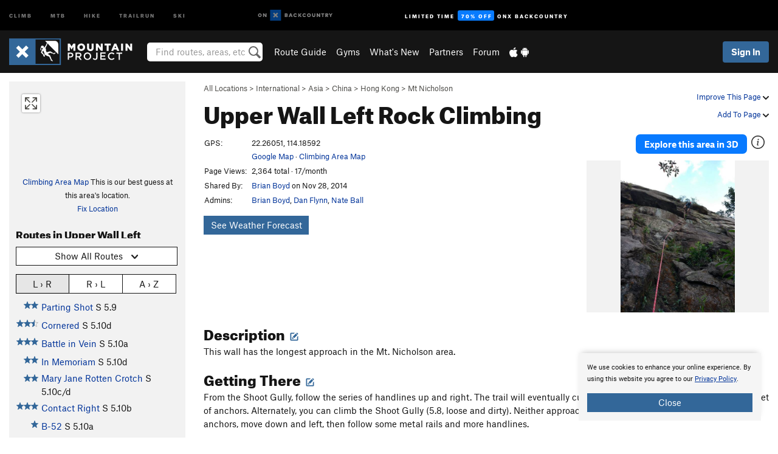

--- FILE ---
content_type: text/html; charset=UTF-8
request_url: https://www.mountainproject.com/area/109763645/upper-wall-left
body_size: 24710
content:
<!DOCTYPE html>
<html xmlns="http://www.w3.org/1999/xhtml" lang="en-US">
    <head>
        <meta charset="utf-8">
<meta http-equiv="X-UA-Compatible" content="IE=edge">
<meta name="viewport" content="width=device-width, initial-scale=1, shrink-to-fit=no, viewport-fit=cover">

<title>Rock Climbing in Upper Wall Left, Hong Kong</title>

<meta http-equiv="Content-Language" content="en_US" />

<link href="/css/ap-vendor-full.css?id=fa0c443b73aac8a18b4ba7cffcc25368" rel="stylesheet" />


<link rel="stylesheet" href="/css/styles-shared-all.css?id=aedb0a51a5dd997667be99ba5074f0fb"/>

    <link rel="stylesheet" href="/css/styles-shared-ap.css?id=15053a49f49e2336f1c6295cbf5ff953"/>

<link rel="stylesheet" href="/css/styles-site-climb.css?id=7eec67c67ec1e6f08f70fee71d62e67f"/>


    <style>
        .metric {
            display: none;
        }
    </style>

            <link href="//cdn2.apstatic.com" rel="dns-prefetch" />
    
<meta name="description" content="Find rock climbing routes, photos, and guides for every state, along with experiences and advice from fellow climbers."/>
    <meta property="og:title" content="Rock Climbing in Upper Wall Left, Hong Kong"/>
    <meta property="og:site_name" content="Mountain Project"/>
    <meta property="og:type" content="website"/>
    <meta property="og:description" content="Find rock climbing routes, photos, and guides for every state, along with experiences and advice from fellow climbers."/>
    <meta property="og:image" content="https://mountainproject.com/assets/photos/climb/116215600_medium_1545915787.jpg?cache=1545917952"/>
    <meta property="fb:app_id" content="11749012187"/>

    
    

    
                        <meta property="og:url" content="https://www.mountainproject.com/area/109763645/upper-wall-left"/>
            <link rel="canonical" href="https://www.mountainproject.com/area/109763645/upper-wall-left"/>
            
<meta name="google-site-verification" content="dfmLg0_QdCMHOFDJ7edPcQXqjvNTl96j5206gg7CDGM"/>
<link rel="shortcut icon" href="/img/climb/favicons/favicon.png">
<link rel="apple-touch-icon-precomposed" href="/img/climb/favicons/favicon-152.png">
<link rel="icon" sizes="16x16" href="/img/climb/favicons/favicon-16.png">
<link rel="icon" sizes="32x32" href="/img/climb/favicons/favicon-32.png">
<link rel="icon" sizes="152x152" href="/img/climb/favicons/favicon-152.png">
<link rel="icon" sizes="180x180" href="/img/climb/favicons/favicon-180.png">

<script src="/js/ap-vendor-full.js?id=1945ee864736d4f641db293c26469e96"></script>

    <script type="text/javascript">
        (function(w) {
            w.ap = w.ap || {};

            w.ap.config = {
                'projectType': 'climb',
                'allProjectTypes': ["climb","mtb","hike","trailrun","ski"],
                'isLoggedIn': 0,
                'userId': undefined,
                                    'onxUserId': undefined,
                                'isAdmin': 0,
                'displayMetric': 0,
                'cdnUrl': '',
                'cdnFilesUrl': 'https://mountainproject.com/assets',
                'brandColor': '#336799',
                'riderRight': '/img/climb/climberRight.svg',
                'riderLeft': '/img/climb/climberRight.svg',
                'isProd': '1',
                'env': 'production'
            };
        })(window);
    </script>

    <script src="/js/sites/all.js?id=449cf39ab6835bb9a0eda35c278225b3"></script>
    <script src="/js/sites/ap.js?id=ed1d4111a8d160505075462007825505"></script>
    <script src="/js/firebase-climb.js?id=d2b594d44c2cdf48c64366455d9a6131"></script>

<script src="/js/climb-main.js?id=20ed83a58b90f562e30cc28772a74a57"></script>
<script>
        (function(w,d,s,l,i){w[l]=w[l]||[];
                        w[l].push({'gtm.start': new Date().getTime(),event:'gtm.js'});
            var f=d.getElementsByTagName(s)[0],j=d.createElement(s),dl=l!='dataLayer'?'&l='+l:'';j.async=true;j.src=
            'https://www.googletagmanager.com/gtm.js?id='+i+dl;f.parentNode.insertBefore(j,f);
        })(window,document,'script','dataLayer','GTM-KX76S82');
    </script>
            <script>
            (function(b,r,a,n,c,h,_,s,d,k){if(!b[n]||!b[n]._q){for(;s<_.length;)c(h,_[s++]);d=r.createElement(a);d.async=1;d.src="https://cdn.branch.io/branch-latest.min.js";k=r.getElementsByTagName(a)[0];k.parentNode.insertBefore(d,k);b[n]=h}})(window,document,"script","branch",function(b,r){b[r]=function(){b._q.push([r,arguments])}},{_q:[],_v:1},"addListener banner closeBanner closeJourney data deepview deepviewCta first init link logout removeListener setBranchViewData setIdentity track trackCommerceEvent logEvent disableTracking getBrowserFingerprintId crossPlatformIds lastAttributedTouchData setAPIResponseCallback qrCode setRequestMetaData setAPIUrl getAPIUrl setDMAParamsForEEA".split(" "), 0);
            branch.init('key_live_pjQ0EKK0ulHZ2Vn7cvVJNidguqosf7sF');
            branch.setBranchViewData({
                data: {
                    web_url: window.location.href,
                },
            })
                    </script>
        <script src="https://615b02ef838540809c4f5d09cd4e9626.js.ubembed.com" async></script>
    <script data-ad-client="ca-pub-6303172662991335" async crossorigin="anonymous" src="https://pagead2.googlesyndication.com/pagead/js/adsbygoogle.js?client=ca-pub-6303172662991335"></script>
    <script async src="https://securepubads.g.doubleclick.net/tag/js/gpt.js"></script>
    <script>
        window.googletag = window.googletag || {cmd: []};
        googletag.cmd.push(function() {

            googletag.defineSlot(
                '/22290733000/AdventureProjects/BellyBand',
                [
                    [1024, 90],
                    [1024, 250],
                    [728, 90],
                    [728, 250],
                    [300, 600],
                    [300, 250],
                ],
                'div-gpt-ad-1614710348458-0'
            ).defineSizeMapping([
                [[1024, 0], [[1024, 250], [1024, 90]]],
                [[728, 0], [[728, 250], [728, 90]]],
                [[300, 0], [[300, 600],[300, 250]]],
                [[0, 0], []]
            ]).addService(googletag.pubads());;

            googletag.defineSlot(
                '/22290733000/AdventureProjects/LeaderBoard',
                [
                    [1024, 90],
                    [1024, 250],
                    [728, 250],
                    [728, 90],
                    [320, 50],
                    [320, 100]
                ],
                'div-gpt-ad-1614709329076-0'
            ).defineSizeMapping([
                [[1024, 0], [[1024, 250], [1024, 90]]],
                [[728, 0], [[728, 250], [728, 90]]],
                [[300, 0], [[320, 100],[320, 50]]],
                [[0, 0], []]
            ]).addService(googletag.pubads());

            googletag.pubads().setTargeting('domain','mountainproject.com');
            googletag.pubads().setTargeting('env','production');
            googletag.pubads().setTargeting('url','area/109763645/upper-wall-left');
            googletag.pubads().setTargeting('dir','area');
            googletag.pubads().setTargeting('user_role','guest');
            googletag.pubads().setTargeting('is_logged_in','false');
            googletag.pubads().enableSingleRequest();
            googletag.pubads().collapseEmptyDivs();
            googletag.enableServices();
        });
    </script>

<link href="/css/froala_editor.pkgd.min-3-1-0.css" rel="stylesheet" type="text/css"/>








    </head>
    <body id="body-climb">
                    <noscript><iframe src="https://www.googletagmanager.com/ns.html?id=GTM-KX76S82"
                  height="0" width="0" style="display:none;visibility:hidden"></iframe></noscript>

    
    <div class="modal fade login-modal" id="login-modal" tabindex="-1" role="dialog" aria-hidden="true">
    <div class="modal-dialog modal-sm" role="document">
        <div class="modal-content">
            <div class="modal-header">
                
                                    <button type="button" class="close" data-dismiss="modal" aria-label="Close">
                        <span aria-hidden="true">
                            <img src="/img/icons/closeX-lightBg.svg" />
                        </span>
                    </button>
                                <h2 class="modal-title">Sign Up or Log In</h2>
                            </div>
            <div class="modal-body">
                <div class="container-fluid">
                    <div class="text-xs-center all-sites-disclaimer">
    <p class="text-muted"><a target="_blank" href="https://www.adventureprojects.net">Your FREE account works with all Adventure Projects sites <img src="/img/arrows/nextGray.svg"/></a></p>
</div>

<div class="login-signup-block" >
    <span class="wide">
    <a href="https://www.mountainproject.com/auth/login/onx" class="btn btn-onx"><img src="/img/social/white-onx.svg">Continue with onX Maps</a>
</span>

    <span class="wide">
    <a href="https://www.mountainproject.com/auth/login/facebook" class="btn btn-facebook"><img src="/img/social/white-facebook.svg">Sign in with Facebook</a>
</span>

    <span class="wide">
        <style>
            #appleid-signin {
                width: 100%;
                height: 40px;
                margin: 1rem 0;
            }
            div[role="button"] {
                max-width: none !important;
            }
        </style>
        <div
            id="appleid-signin"
            data-color="white"
            data-border="true"
            data-type="sign in"
            data-border="true"
            data-border-radius="20"
        ></div>
        <script type="text/javascript"
                src="https://appleid.cdn-apple.com/appleauth/static/jsapi/appleid/1/en_US/appleid.auth.js"></script>
        <script type="text/javascript">
            AppleID.auth.init({
                clientId: 'com.mountainproject.www',
                scope: 'name email',
                redirectURI: 'https://www.mountainproject.com/auth/login/apple/return',
                usePopup: false //or false defaults to false
            });
        </script>
</span>

    
    <br />
    <div id="email-login"></div>
    <a class="lost-password-toggle" href="#" style="display: block; margin-top: 5px;">Password help</a>

    <div class="orSeparator">
        <span>OR</span><hr>
    </div>

    
            
        <div id="email-signup"></div>
        <p></p>
    </div>


<div class="lost-password-block"  style="display: none" >
    <div id="forgot-password"></div>
    <p class="mt-2 text-xs-center"><a class="lost-password-toggle" href="#">Cancel</a></p>
</div>

<script>
    $.ajax({
        type:'GET',
        url:'/ajax/public/auth/signup',
        success:function(data) {
            $("#email-signup").html(data);
        },

        error: function (msg) {
            console.log(msg);
            var errors = msg.responseJSON;
        }
    });
    $.ajax({
        type:'GET',
        url:'/ajax/public/auth/login',
        success:function(data) {
            $("#email-login").html(data);
        },

        error: function (msg) {
            console.log(msg);
            var errors = msg.responseJSON;
        }
    });
    $.ajax({
        type:'GET',
        url:'/ajax/public/auth/forgot',
        success:function(data) {
            $("#forgot-password").html(data);
        },

        error: function (msg) {
            console.log(msg);
            var errors = msg.responseJSON;
        }
    });
</script>
                </div>
            </div>
                    </div>
    </div>
</div>


<div class="modal fade share-content-modal" id="share-content-modal" tabindex="-1" role="dialog" aria-hidden="true">
    <div class="modal-dialog modal-sm" role="document">
        <div class="modal-content">
            <div class="modal-header">
                
                                    <button type="button" class="close" data-dismiss="modal" aria-label="Close">
                        <span aria-hidden="true">
                            <img src="/img/icons/closeX-lightBg.svg" />
                        </span>
                    </button>
                                <h2 class="modal-title">Share on Mountain Project</h2>
                            </div>
            <div class="modal-body">
                <div class="container-fluid">
                    <div class="block">
            <a href="https://www.mountainproject.com/share/trail">Create Route or
        Route <img class="arrow"
                                                     src="/img/climb/downArrow.png"></a>
    <img class="sliver" src="/img/mapSliver.jpg" />
        </div>
        <hr>
    <div class="block">
        <a href="https://www.mountainproject.com/edit/symbol">Add a Symbol <img class="arrow"
                                                                                        src="/img/climb/downArrow.png"></a>
    <div class="symbols mt-1">
        <img src="/img/map/hazard.png">
        <img src="/img/map/parking.png">
        <img src="/img/map/viewpoint.png">
        <img src="/img/map/info.png">
    </div>
    </div>
    <hr>
    <div class="block">
        <a href="https://www.mountainproject.com/share/photo">Share a Photo <img class="arrow" src="/img/climb/downArrow.png"></a>
    <img class="sliver" src="/img/photoSliver.png"/>
    </div>
    <hr>
    <div class="block">
        <a href="https://www.mountainproject.com/share/video">Share a Video <img class="arrow" src="/img/climb/downArrow.png"></a>
    <div class="mt-1"><img class="videos" src="/img/youTubeVimeo.png"></div>
    </div>
        <hr>
    <div>
        <p><small>Taking other people's content (text, photos, etc) without permission is a copyright violation and
                NOT OKAY!</small></p>
    </div>
                </div>
            </div>
                    </div>
    </div>
</div>
<div class="modal fade flag-content-modal" id="flag-content-modal" tabindex="-1" role="dialog" aria-hidden="true">
    <div class="modal-dialog modal-sm" role="document">
        <div class="modal-content">
            <div class="modal-header">
                
                                    <button type="button" class="close" data-dismiss="modal" aria-label="Close">
                        <span aria-hidden="true">
                            <img src="/img/icons/closeX-lightBg.svg" />
                        </span>
                    </button>
                                <h2 class="modal-title">Flag Inappropriate Post</h2>
                            </div>
            <div class="modal-body">
                <div class="container-fluid">
                    <form method="post" id="flag-content-form">
    <div class="form-group">
        <p>
            <label><input type="radio" name="type" value="spam"> Spam?</label><br>
            <label><input type="radio" name="type" value="jerk"> Being a jerk / offensive?</label><br>
            <label><input type="radio" name="type" value="other"> Something else? Please explain.</label>
        </p>
        <p>Please tell us why:</p>
        <textarea class="short form-control" name="reason"></textarea>
    </div>
    <div class="form-group">
        <input type="hidden" name="_token" value="AAMgLAsOFAwJnSXC1qe0pGmaeG4tKgxc0uS1Dzii" autocomplete="off">
        <input type="submit" class="btn btn-primary" value="Flag It">
        <a href="#" class="btn btn-link btn-sm cancel" data-dismiss="modal">Cancel</a>

        <input type="hidden" name="id" value="" />
        <p class="mt-1 form-group small text-muted">
            An Adventure Projects staff member will review this and take an appropriate action, but we generally don't reply.
        </p>
    </div>
</form>
<hr>
<p class="text-xs-center">
    Additionally, you can<br>permanently ignore this user.
</p>
<p class="text-xs-center">
    <a id="ignore-user-info" href="" class="btn btn-primary">More Info</a>
</p>

<script>
    $('#flag-content-form').validate({
        rules: {
            type: {
                required: true
            },
            reason: {
                required: true
            },
        },
        errorPlacement: function(error, element) {
            error.insertAfter("#type-label");
        }
    });
</script>                </div>
            </div>
                    </div>
    </div>
</div>
<div id="faded-background"></div>
                            <div id="header-container-print" class="text-xs-center">
    <img id="logo-print" alt="Mountain Project Logo"
         src="/img/climb/logoHex.png"/>
</div>
<div id="header-container">
    <div class="top-nav">
    <div class="top-nav__wrap">
        <div class="top-nav__left">
            <div class="top-nav__item hidden-sm-down"><a class="top-nav__activity" href="https://www.mountainproject.com"
                    title="Open Mountain Project">Climb</a></div>
            <div class="top-nav__item hidden-sm-down"><a class="top-nav__activity" href="https://www.mtbproject.com"
                    title="Open MTB Project">MTB</a></div>
            <div class="top-nav__item hidden-sm-down"><a class="top-nav__activity" href="https://www.hikingproject.com"
                    title="Open Hiking Project">Hike</a></div>
            <div class="top-nav__item hidden-sm-down"><a class="top-nav__activity"
                    href="https://www.trailrunproject.com" title="Open TrailRun Project">Trailrun</a></div>
            <div class="top-nav__item hidden-sm-down"><a class="top-nav__activity" href="https://www.powderproject.com"
                    title="Open Powder Project">Ski</a></div>
            <div class="top-nav__item">
                <a class="top-nav__activity" href="https://webmap.onxmaps.com/backcountry/?mode=climb&amp;utm_source=mountainproject&amp;utm_medium=owned_referral&amp;utm_content=ap-climb-top-nav&amp;utm_campaign=bc_ap-climb-top-nav-12222023" title="onX Backcountry">
                    <svg width="auto" height="18" viewBox="0 0 82 12" fill="none"
                        xmlns="http://www.w3.org/2000/svg" title="onX Backcountry" style="top: 5px;">
                        <path
                            d="M1.06878 5.99923C1.06878 6.5896 1.44974 6.99653 2.00151 6.99653C2.55329 6.99653 2.93424 6.58805 2.93424 5.99923C2.93424 5.41041 2.55329 5.00193 2.00151 5.00193C1.44974 5.00193 1.06878 5.40886 1.06878 5.99923ZM4 5.99923C4 7.15067 3.17007 8 2 8C0.829933 8 0 7.15067 0 5.99923C0 4.84779 0.829933 4 2 4C3.17007 3.99846 4 4.84779 4 5.99923Z"
                            fill="white" />
                        <path fill-rule="evenodd" clip-rule="evenodd"
                            d="M9.25 8H8.20433L6.57379 5.75154V8H5.5V4H6.54551L8.17621 6.24862V4H9.25V8Z"
                            fill="white" />
                        <path fill-rule="evenodd" clip-rule="evenodd" d="M13.25 12H25.25V0H13.25V12Z" fill="#087BFF" />
                        <path fill-rule="evenodd" clip-rule="evenodd"
                            d="M22.0001 7.66034L20.9297 8.73077L19.2502 7.0512L17.5705 8.73077L16.5001 7.66034L18.1797 5.98076L16.5001 4.30104L17.5705 3.23077L19.2502 4.91018L20.9297 3.23077L22.0001 4.30104L20.3206 5.98076L22.0001 7.66034Z"
                            fill="white" />
                        <path
                            d="M32.0371 5.98425C32.352 5.82677 32.5567 5.52757 32.5567 5.14961C32.5567 4.4567 32.0844 4.01575 31.0294 4.01575H29.25V7.96851H31.1238C32.1631 7.96851 32.6354 7.52756 32.6354 6.83464C32.6354 6.45669 32.3677 6.11024 32.0371 5.98425ZM30.3208 4.89764H30.9978C31.297 4.89764 31.4387 5.00788 31.4387 5.22835C31.4387 5.44882 31.2812 5.55905 30.9978 5.55905H30.3208V4.89764ZM31.0608 7.10236H30.3208V6.4252H31.0608C31.3758 6.4252 31.5332 6.53543 31.5332 6.77165C31.5332 6.99213 31.3758 7.10236 31.0608 7.10236ZM35.1548 4.01575L33.659 7.96851H34.777L35.0447 7.21261H36.5249L36.7925 7.96851H37.9262L36.4303 4.01575H35.1548ZM35.3754 6.26771L35.7847 5.10237L36.1942 6.26771H35.3754ZM40.8551 4.97638C41.233 4.97638 41.5322 5.14961 41.7211 5.48032L42.6659 4.96064C42.3196 4.33071 41.6424 3.95276 40.8551 3.95276C39.6269 3.95276 38.7766 4.80315 38.7766 6.00001C38.7766 7.19685 39.6426 8.04724 40.8551 8.04724C41.6424 8.04724 42.2408 7.70079 42.6187 7.13386L41.7368 6.51969C41.5164 6.8504 41.2172 7.02362 40.8394 7.02362C40.3512 7.02362 39.8789 6.67717 39.8789 6.00001C39.8946 5.38583 40.3039 4.97638 40.8551 4.97638ZM47.7835 4.01575H46.4766L45.4846 5.49607H45.1697V4.01575H44.0989V7.96851H45.1697V6.45669H45.4688L46.5868 7.96851H47.9095L46.3506 5.95276L47.7835 4.01575ZM50.7911 4.97638C51.169 4.97638 51.4682 5.14961 51.6571 5.48032L52.6019 4.96064C52.2556 4.33071 51.5784 3.95276 50.7911 3.95276C49.5629 3.95276 48.7126 4.80315 48.7126 6.00001C48.7126 7.19685 49.5786 8.04724 50.7911 8.04724C51.5784 8.04724 52.1767 7.70079 52.5547 7.13386L51.6728 6.51969C51.4524 6.8504 51.1532 7.02362 50.7754 7.02362C50.2872 7.02362 49.8148 6.67717 49.8148 6.00001C49.8306 5.38583 50.2399 4.97638 50.7911 4.97638ZM55.8457 3.95276C54.6175 3.95276 53.7514 4.8189 53.7514 6.00001C53.7514 7.18111 54.6175 8.04724 55.8457 8.04724C57.0739 8.04724 57.94 7.18111 57.94 6.00001C57.94 4.8189 57.0739 3.95276 55.8457 3.95276ZM55.8457 7.02362C55.2631 7.02362 54.8694 6.59842 54.8694 6.00001C54.8694 5.40158 55.2631 4.97638 55.8457 4.97638C56.4283 4.97638 56.8219 5.40158 56.8219 6.00001C56.8219 6.59842 56.4283 7.02362 55.8457 7.02362ZM61.7664 6.33071C61.7664 6.78741 61.5144 7.02362 61.0892 7.02362C60.6641 7.02362 60.4122 6.78741 60.4122 6.33071V4.01575H59.3414V6.3622C59.3414 7.43307 59.9555 8.04724 61.0892 8.04724C62.223 8.04724 62.8372 7.43307 62.8372 6.3622V4.01575H61.7664V6.33071ZM67.0729 6.23623L65.451 4.01575H64.396V7.96851H65.4667V5.74803L67.0886 7.96851H68.128V4.01575H67.0729V6.23623ZM70.4741 5.00788V7.96851H71.5448V5.00788H72.6629V4.01575H69.3403V5.00788H70.4741ZM77.1664 5.33859C77.1664 4.53543 76.6309 4.01575 75.639 4.01575H73.8754V7.96851H74.9461V6.56693H75.0091L75.9539 7.96851H77.2136L76.1429 6.51969C76.8042 6.37796 77.1664 5.93701 77.1664 5.33859ZM75.6232 5.68504H74.9461V4.97638H75.6232C75.8909 4.97638 76.0799 5.08661 76.0799 5.32283C76.0799 5.57481 75.8909 5.68504 75.6232 5.68504ZM80.4731 4.01575L79.67 5.51181L78.867 4.01575H77.6387L79.1346 6.48819V7.96851H80.2054V6.47245L81.6698 4.01575H80.4731Z"
                            fill="white" />
                    </svg>
                </a>
            </div>
                            <div class="top-nav__item">
                    <a class="top-nav__activity top-nav__activity--cta" href="https://www.onxmaps.com/backcountry/onx-backcountry-is-now-powered-by-mountain-project?utm_source=mountainproject&amp;utm_medium=owned_referral&amp;utm_content=ap-climb-top-nav-cta&amp;utm_campaign=bc_lto-67-off"
                        title="Limited Time Offer">
                        <span>Limited Time</span><strong>70% Off</strong><span class="hidden-sm-down">onX
                            Backcountry</span>
                    </a>
                </div>
                    </div>
        <div class="top-nav__right">
            <div id="content-in-progress" class="top-nav__item"></div>
<script>
    if (inIframe()) {
        $("#content-in-progress").hide();
    }else{
        $.ajax({
            type:'GET',
            url:'/ajax/public/content-in-progress',
            success:function(data) {
                $("#content-in-progress").html(data);
                attachMessageToggles();
            },
            error: function (msg) {
                console.log(msg);
                var errors = msg.responseJSON;
            }
        });
    }
</script>

        </div>
    </div>
</div>
    <div id="header" class="container-fluid">
        <div class="header-container">
                            <div class="header-container__nav">
                    
                    <a href="/" class="app-logo" title="Home"><img src="/img/climb/logoHex2.svg" alt="Logo"/></a>

                    <div id="desktop-header-search" class="search hidden-sm-down">
                        <search redirect-url="https://www.mountainproject.com/search"
                                endpoint="https://www.mountainproject.com/ajax/public/search/suggestions" container="desktop-header-search"
                                placeholder="Find routes, areas, etc" autocomplete="off" name="search"></search>
                    </div>

                    <div id="header-nav" class="hidden-sm-down">
                                                <div id="links">
            <div class="tab">
            <a href="https://www.mountainproject.com/route-guide">Route Guide</a>
        </div>
            <div class="tab">
            <a href="https://www.mountainproject.com/gyms">Gyms</a>
        </div>
            <div class="tab">
            <a href="https://www.mountainproject.com/whats-new">What's New</a>
        </div>
            <div class="tab">
            <a href="https://www.mountainproject.com/partner-finder">Partners</a>
        </div>
            <div class="tab">
            <a href="https://www.mountainproject.com/forum">Forum</a>
        </div>
        <div class="tab">
        <a href="https://www.mountainproject.com/mobile-app" title="Mobile Apps">
            <img class="apple icon" src="/img/apple.png" alt="Apple"/><img
                    class="android icon" src="/img/android.png" alt="Android"/>
        </a>
    </div>
</div>
                    </div>
                                    </div>
                
                <div class="header-container__user">
                                            
                    <div id="user">
                        
                                                    <a href="#" data-toggle="modal" data-target="#login-modal"
                                class="btn btn-primary btn-sm sign-in">Sign In</a>
                                            </div>
                    
                    
                    <div id="hamburger-container" class="hidden-md-up">
                        
                        <a class="hamburger" id="hamburger-trigger" data-toggle="collapse"
                            href="#hamburger-contents" aria-expanded="false" aria-controls="hamburger-contents"><img
                                    src="/img/hamburgerIcon.svg" class="closed" alt="Menu"
                                    title="Menu"></a>
                    </div>
                </div>
                    </div>
        
        <div class="container-fluid row collapse hidden-lg-up" id="hamburger-contents">
            <div id="mobile-header-search" class="item search">
                <search redirect-url="https://www.mountainproject.com/search"
                        endpoint="https://www.mountainproject.com/ajax/public/search/suggestions" container="mobile-header-search"
                        placeholder="Find routes, areas, etc" autocomplete="off"  name="search"></search>
            </div>
            <div class="item">
        <a href="https://www.mountainproject.com/route-guide">Route Guide  <img class="menu-arrow" src="/img/arrowRightBlack.svg"/></a>
    </div>
    <div class="item">
        <a href="https://www.mountainproject.com/gyms">Climbing Gyms  <img class="menu-arrow" src="/img/arrowRightBlack.svg"/></a>
    </div>
    <div class="item">
        <a href="https://www.mountainproject.com/whats-new">What's New <img class="menu-arrow" src="/img/arrowRightBlack.svg"/></a>
    </div>
    <div class="item">
        <a href="https://www.mountainproject.com/partner-finder">Partners <img class="menu-arrow" src="/img/arrowRightBlack.svg"/></a>
    </div>
    <div class="item">
        <a href="https://www.mountainproject.com/forum">Forum <img class="menu-arrow" src="/img/arrowRightBlack.svg"/></a>
    </div>
<div class="item mobile">
    <a href="https://www.mountainproject.com/mobile-app">
        Get the app
        <img class="apple" src="/img/appleBlack.svg" />
        <img class="android" src="/img/androidBlack.svg" />
        <img class="menu-arrow" src="/img/arrowRightBlack.svg" />
    </a>
</div>
        </div>

            </div>
</div>


<div class="">
    <div class="container-fluid">
        <div class="row">
            <!-- /22290733000/AdventureProjects/LeaderBoard -->
            <style>#div-gpt-ad-1614709329076-0 iframe { margin: 10px 0 0; } </style>
            <div style="display: flex; justify-content: center;">
                <div id='div-gpt-ad-1614709329076-0'>
                <script>
                    googletag.cmd.push(function() { googletag.display('div-gpt-ad-1614709329076-0'); });
                </script>
                </div>
            </div>
        </div>
    </div>
</div>

        <div class="main-content-container ">
            <div class="container-fluid">
                <div id="flash-message"></div>
    <script>
        $.ajax({
            type:'GET',
            url:'/ajax/public/flash/messages',
            success:function(data) {
                $("#flash-message").html(data);
            },
            cache: false,
            error: function (msg) {
                console.log(msg);
                var errors = msg.responseJSON;
            }
        });
    </script>
                <script>
    // if in an iframe, we're probably in some admin or admin-like tool, or a widget.  don't show some messaging
    // we want to do this here (not document ready) which would cause a highly visible page reflow
    if (inIframe()) {
        $(".page-improvement-message").hide();
    }

    function hideImprovementMessage()
    {
        setCookie
    }
</script>


                    <div id="climb-area-page">
        <div class="row pt-main-content">
            <div class="col-md-9 float-md-right mb-1">
                <div class="float-xs-right text-xs-right small mt-1 ml-2">
                    <div class="dropdown nowrap inline-block improve-page-general">
            <a href="#" data-toggle="modal" data-target="#login-modal" class="dropdown-toggle">Improve This Page <img
        class="arrow" src="/img/downArrowBlack.svg" alt="Drop down"></a>
    </div>
        <div class="mt-half">
        <div class="dropdown nowrap">
            <a href="#" data-toggle="modal" data-target="#login-modal" class="dropdown-toggle">Add To Page <img
            class="arrow" src="/img/downArrowBlack.svg" alt="Drop down"></a>
    </div>
    </div>
</div>
<div class="mb-half small text-warm">
    <a href="https://www.mountainproject.com/route-guide">All Locations</a>  &gt;     
            <a href="https://www.mountainproject.com/area/105907743/international">International</a>
        
             &gt; <a href="https://www.mountainproject.com/area/106661515/asia">Asia</a>
        
             &gt; <a href="https://www.mountainproject.com/area/106661526/china">China</a>
        
             &gt; <a href="https://www.mountainproject.com/area/106142585/hong-kong">Hong Kong</a>
        
             &gt; <a href="https://www.mountainproject.com/area/109763398/mt-nicholson">Mt Nicholson</a>
    </div>
<h1>
    Upper Wall Left
            <span class="hidden-md-down">Rock Climbing</span>
            <!--EDIT-Climb\Lib\Models\Area-109763645-->
</h1>

            </div>
            <div class="col-md-3 left-nav float-md-left mb-2">
                <div class="mp-sidebar">
                                            <a href="https://www.mountainproject.com/map/109763645/upper-wall-left">
                            <div class="position-relative map-preview"
                                 style="background-image: url(https://api.mapbox.com/styles/v1/ap-mtb/ckaracbzi05t11io5yzjx6o4i/static/114.186,22.261,15.7,0.00,0.00/460x160?access_token=pk.eyJ1IjoiYXAtbXRiIiwiYSI6ImNrOXA1MWk5MzA3Z3EzZ3F4ODNpeGFmb3UifQ.yCnhIFSC5jdYCysbkK7_0g&amp;logo=false)">
                                <button class="expand-map" type="button"></button>
                            </div>
                        </a>

                            
                        <div class="text-xs-center small mt-quarter mb-2">
                            <a href="https://www.mountainproject.com/map/109763645/upper-wall-left">Climbing Area Map</a>
                                                            This is our best guess at this area's location.
                                <br>
                                <a href="#" data-toggle="modal" data-target="#login-modal" href="#"
    data-login-context="Make it Better!">
                    Fix Location
            </a>
                                                    </div>
                                                                <h3>Routes in Upper Wall Left</h3>

<div class="dropdown mb-1">
    <button class="btn btn-secondary btn-sm dropdown-toggle" type="button" data-toggle="dropdown">
        <span id="route-type-label">Highlight</span><img
            class="ml-1 dropdown-arrow" src="/img/downArrowBlack.svg" alt="Drop down"/>
    </button>
    <div class="dropdown-menu">
                    <button class="dropdown-item route-type-option" type="button" data-value="">
                Show all routes
            </button>
                    <button class="dropdown-item route-type-option" type="button" data-value="Trad">
                Trad
            </button>
                    <button class="dropdown-item route-type-option" type="button" data-value="Sport">
                Sport
            </button>
                    <button class="dropdown-item route-type-option" type="button" data-value="Toprope">
                Toprope
            </button>
                    <button class="dropdown-item route-type-option" type="button" data-value="Boulder">
                Boulder
            </button>
                    <button class="dropdown-item route-type-option" type="button" data-value="Ice">
                Ice
            </button>
                    <button class="dropdown-item route-type-option" type="button" data-value="Aid">
                Aid
            </button>
                    <button class="dropdown-item route-type-option" type="button" data-value="Mixed">
                Mixed
            </button>
                    <button class="dropdown-item route-type-option" type="button" data-value="Alpine">
                Alpine
            </button>
            </div>
</div>

    <div id="sort-buttons" class="mb-half">
        <div class="btn-group btn-group-sm width100" data-toggle="buttons">
            <label class="btn btn-secondary" title="Left to Right" data-value="lr">
                <input name="sort-input" type="radio" autocomplete="off">L &rsaquo; R
            </label>
            <label class="btn btn-secondary" title="Right to Left" data-value="rl">
                <input name="sort-input" type="radio" autocomplete="off">R &rsaquo; L
            </label>
            <label class="btn btn-secondary" title="Alphabetical" data-value="az">
                <input name="sort-input" type="radio" autocomplete="off">A &rsaquo; Z
            </label>
        </div>
    </div>

<div class="max-height max-height-md-0 max-height-xs-400">
    <table class="width100" id="left-nav-route-table">
                    <tr data-az="0"
                data-lr="6"
                data-rl="-6">
                <td class="route-score">
                    <!--START-STARS-\Climb\Lib\Models\Route-112238079-->
<span class='scoreStars '>
                                            <img src='/img/stars/starBlue.svg' alt='' >
                                                
                                                
                                                
                        </span>


<!--END-STARS-\Climb\Lib\Models\Route-112238079-->
                </td>
                <td>
                                            <a href="https://www.mountainproject.com/route/112238079/b-52">B-52</a>
                                        <span class="route-type Rock Sport">
                    S <span class='rateYDS'>5.10a</span> <span class='rateFrench'>6a</span> <span class='rateEwbanks'>18</span> <span class='rateUIAA'>VI+</span> <span class='rateZA'>18</span> <span class='rateBritish'>E1 5a</span>
                    </span>
                    <!--TODO-MARKER-112238079-->
                </td>
            </tr>
                    <tr data-az="1"
                data-lr="2"
                data-rl="-2">
                <td class="route-score">
                    <!--START-STARS-\Climb\Lib\Models\Route-200391494-->
<span class='scoreStars '>
                                            <img src='/img/stars/starBlue.svg' alt='' >
                                                <img src='/img/stars/starBlue.svg' alt='' >
                                                <img src='/img/stars/starBlue.svg' alt='' >
                                                
                        </span>


<!--END-STARS-\Climb\Lib\Models\Route-200391494-->
                </td>
                <td>
                                            <a href="https://www.mountainproject.com/route/200391494/battle-in-vein">Battle in Vein</a>
                                        <span class="route-type Rock Sport">
                    S <span class='rateYDS'>5.10a</span> <span class='rateFrench'>6a</span> <span class='rateEwbanks'>18</span> <span class='rateUIAA'>VI+</span> <span class='rateZA'>18</span> <span class='rateBritish'>E1 5a</span>
                    </span>
                    <!--TODO-MARKER-200391494-->
                </td>
            </tr>
                    <tr data-az="2"
                data-lr="5"
                data-rl="-5">
                <td class="route-score">
                    <!--START-STARS-\Climb\Lib\Models\Route-200387046-->
<span class='scoreStars '>
                                            <img src='/img/stars/starBlue.svg' alt='' >
                                                <img src='/img/stars/starBlue.svg' alt='' >
                                                <img src='/img/stars/starBlue.svg' alt='' >
                                                
                        </span>


<!--END-STARS-\Climb\Lib\Models\Route-200387046-->
                </td>
                <td>
                                            <a href="https://www.mountainproject.com/route/200387046/contact-right">Contact Right</a>
                                        <span class="route-type Rock Sport">
                    S <span class='rateYDS'>5.10b</span> <span class='rateFrench'>6a+</span> <span class='rateEwbanks'>19</span> <span class='rateUIAA'>VII-</span> <span class='rateZA'>19</span> <span class='rateBritish'>E2 5b</span>
                    </span>
                    <!--TODO-MARKER-200387046-->
                </td>
            </tr>
                    <tr data-az="3"
                data-lr="1"
                data-rl="-1">
                <td class="route-score">
                    <!--START-STARS-\Climb\Lib\Models\Route-111887024-->
<span class='scoreStars '>
                                            <img src='/img/stars/starBlue.svg' alt='' >
                                                <img src='/img/stars/starBlue.svg' alt='' >
                                                <img src='/img/stars/starBlueHalf.svg' alt='' >
                                                
                        </span>


<!--END-STARS-\Climb\Lib\Models\Route-111887024-->
                </td>
                <td>
                                            <a href="https://www.mountainproject.com/route/111887024/cornered">Cornered</a>
                                        <span class="route-type Rock Sport">
                    S <span class='rateYDS'>5.10d</span> <span class='rateFrench'>6b+</span> <span class='rateEwbanks'>21</span> <span class='rateUIAA'>VII+</span> <span class='rateZA'>21</span> <span class='rateBritish'>E3 5b</span>
                    </span>
                    <!--TODO-MARKER-111887024-->
                </td>
            </tr>
                    <tr data-az="4"
                data-lr="3"
                data-rl="-3">
                <td class="route-score">
                    <!--START-STARS-\Climb\Lib\Models\Route-200387102-->
<span class='scoreStars '>
                                            <img src='/img/stars/starBlue.svg' alt='' >
                                                <img src='/img/stars/starBlue.svg' alt='' >
                                                
                                                
                        </span>


<!--END-STARS-\Climb\Lib\Models\Route-200387102-->
                </td>
                <td>
                                            <a href="https://www.mountainproject.com/route/200387102/in-memoriam">In Memoriam</a>
                                        <span class="route-type Rock Sport">
                    S <span class='rateYDS'>5.10d</span> <span class='rateFrench'>6b+</span> <span class='rateEwbanks'>21</span> <span class='rateUIAA'>VII+</span> <span class='rateZA'>21</span> <span class='rateBritish'>E3 5b</span>
                    </span>
                    <!--TODO-MARKER-200387102-->
                </td>
            </tr>
                    <tr data-az="5"
                data-lr="4"
                data-rl="-4">
                <td class="route-score">
                    <!--START-STARS-\Climb\Lib\Models\Route-116215594-->
<span class='scoreStars '>
                                            <img src='/img/stars/starBlue.svg' alt='' >
                                                <img src='/img/stars/starBlue.svg' alt='' >
                                                
                                                
                        </span>


<!--END-STARS-\Climb\Lib\Models\Route-116215594-->
                </td>
                <td>
                                            <a href="https://www.mountainproject.com/route/116215594/mary-jane-rotten-crotch">Mary Jane Rotten Crotch</a>
                                        <span class="route-type Rock Sport">
                    S <span class='rateYDS'>5.10c/d</span> <span class='rateFrench'>6b+</span> <span class='rateEwbanks'>21</span> <span class='rateUIAA'>VII+</span> <span class='rateZA'>21</span> <span class='rateBritish'>E3 5b</span>
                    </span>
                    <!--TODO-MARKER-116215594-->
                </td>
            </tr>
                    <tr data-az="6"
                data-lr="0"
                data-rl="0">
                <td class="route-score">
                    <!--START-STARS-\Climb\Lib\Models\Route-111887003-->
<span class='scoreStars '>
                                            <img src='/img/stars/starBlue.svg' alt='' >
                                                <img src='/img/stars/starBlue.svg' alt='' >
                                                
                                                
                        </span>


<!--END-STARS-\Climb\Lib\Models\Route-111887003-->
                </td>
                <td>
                                            <a href="https://www.mountainproject.com/route/111887003/parting-shot">Parting Shot</a>
                                        <span class="route-type Rock Sport">
                    S <span class='rateYDS'>5.9</span> <span class='rateFrench'>5c</span> <span class='rateEwbanks'>17</span> <span class='rateUIAA'>VI</span> <span class='rateZA'>17</span> <span class='rateBritish'>HVS 5a</span>
                    </span>
                    <!--TODO-MARKER-111887003-->
                </td>
            </tr>
                    </table>

                    <div class="small text-warm mt-1">
        Order Wrong?
        <a href="#" data-toggle="modal" data-target="#login-modal" href="#"
    data-login-context="Make it Better!">
                    Sort Routes
            </a>
        </div>
            </div>

    <script>
        function sortRoutes(value) {
            if (value != "lr" && value != "rl" && value != "az") {
                value = "lr";
            }

            ap.cookies.setCookiePref("routeSort", value);
            log("Sorting routes " + value);
            var rows = $('#left-nav-route-table tr');
            rows.sort(function (a, b) {
                return ($(a).data(value) - $(b).data(value));
            })
            $.each(rows, function (index, item) {
                $('#left-nav-route-table').append(item);
            });

            $("#left-nav-unsorted-label").css('display', value == 'az' ? 'none' : '');
        }

        // set initial state
        var value = ap.cookies.getCookiePref("routeSort", "lr");
        var label = $('label[data-value=' + value + ']');
        label.addClass("active");

        sortRoutes(value);

        // the faked radio buttons with bootstrap do not honor normal radio events
        // this is a well-documented way to deal with it, though it looks like a hack
        $('#sort-buttons label').click(function () {
            sortRoutes($(this).data("value"));
        });

    </script>

<script>
    function navFilterChanged(val)
    {
        // update the label
        if (val.length) {
            $("#route-type-label").html(val + " Routes in <span class='text-danger'>Red</span>");
        } else {
            $("#route-type-label").html('Show All Routes');
        }

        // update the area list
                if (val == '') {
            $(".lef-nav-").show();
        } else {
            $(".lef-nav-").hide();
        }
                if (val == 'Trad') {
            $(".lef-nav-Trad").show();
        } else {
            $(".lef-nav-Trad").hide();
        }
                if (val == 'Sport') {
            $(".lef-nav-Sport").show();
        } else {
            $(".lef-nav-Sport").hide();
        }
                if (val == 'Toprope') {
            $(".lef-nav-Toprope").show();
        } else {
            $(".lef-nav-Toprope").hide();
        }
                if (val == 'Boulder') {
            $(".lef-nav-Boulder").show();
        } else {
            $(".lef-nav-Boulder").hide();
        }
                if (val == 'Ice') {
            $(".lef-nav-Ice").show();
        } else {
            $(".lef-nav-Ice").hide();
        }
                if (val == 'Aid') {
            $(".lef-nav-Aid").show();
        } else {
            $(".lef-nav-Aid").hide();
        }
                if (val == 'Mixed') {
            $(".lef-nav-Mixed").show();
        } else {
            $(".lef-nav-Mixed").hide();
        }
                if (val == 'Alpine') {
            $(".lef-nav-Alpine").show();
        } else {
            $(".lef-nav-Alpine").hide();
        }
        
        // update the route list
        $(".route-type").removeClass('text-danger');
        if (val.length) {
            $(".route-type." + val).addClass('text-danger');
        }
    }

    $(".route-type-option").click(function () {
        var val = $(this).data("value");
        ap.cookies.setCookiePref("navFilter", val);
        navFilterChanged(val);
    });

    // set initial state
    navFilterChanged(ap.cookies.getCookiePref("navFilter", ""));
</script>

                                    </div>
            </div>
            <div class="col-md-9 main-content float-md-right">
                <div class="row">
                    <div class="col-xs-12">
                                                <div>

    <div class="float-xs-right ml-1">
        <div style="text-align:right; margin-bottom: 1rem;">
    <div class="onx-explore">
        <div class="onx-explore__button">
            <a title="Open in onX Backcountry"
                href="https://webmap.onxmaps.com/backcountry/map/mountain-project/areas/109763645/overview?mode=climb&flow=signup&utm_source=mountainproject&amp;utm_medium=owned_referral&amp;utm_content=cta-climb-area&amp;utm_campaign=bc_climb-area-109763645#15/22.26051/114.18592/0/60"
                target="_blank">
                Explore this area in 3D
            </a>
        </div>
        <div class="onx-explore__icon">
            <div class="onx-explore__info-card show">
                <div>
                    Use onX Backcountry to explore the terrain in 3D, view recent satellite imagery, and more.
                    <strong>Now available in onX Backcountry Mobile apps!</strong> For more information see <a
                        href='https://www.onxmaps.com/backcountry/blog/mountain-project-content-now-available-in-onx-backcountry'
                        target="_blank">this post.</a>
                </div>
            </div>
            <svg width="22" height="22" viewBox="0 0 22 22" fill="none" xmlns="http://www.w3.org/2000/svg">
                <path
                    d="M11 22C8.8244 22 6.69767 21.3548 4.88873 20.1462C3.07979 18.9375 1.66989 17.2195 0.837329 15.2095C0.00476609 13.1995 -0.21307 10.9878 0.211367 8.854C0.635804 6.72021 1.68345 4.7602 3.22183 3.22183C4.7602 1.68345 6.72021 0.635804 8.854 0.211367C10.9878 -0.21307 13.1995 0.00476609 15.2095 0.837329C17.2195 1.66989 18.9375 3.07979 20.1462 4.88873C21.3548 6.69767 22 8.8244 22 11C22 13.9174 20.8411 16.7153 18.7782 18.7782C16.7153 20.8411 13.9174 22 11 22ZM11 1.6081C9.14245 1.6081 7.32663 2.15892 5.78214 3.19092C4.23765 4.22291 3.03386 5.68973 2.32301 7.40587C1.61216 9.12202 1.42617 11.0104 1.78856 12.8323C2.15095 14.6541 3.04544 16.3276 4.35892 17.6411C5.6724 18.9545 7.34588 19.849 9.16773 20.2114C10.9896 20.5738 12.878 20.3878 14.5941 19.677C16.3103 18.9661 17.7771 17.7623 18.8091 16.2179C19.8411 14.6734 20.3919 12.8575 20.3919 11C20.3822 8.51208 19.3896 6.12882 17.6304 4.36959C15.8712 2.61036 13.4879 1.61776 11 1.6081Z"
                    fill="#333333" />
                <path fill-rule="evenodd" clip-rule="evenodd"
                    d="M11.4316 7.64091C12.1681 7.64091 12.6496 7.12413 12.6496 6.40064C12.6496 5.75098 12.2955 5.49997 11.7432 5.49997C10.9925 5.49997 10.511 6.04628 10.511 6.76977C10.511 7.25701 10.7376 7.64091 11.4316 7.64091ZM12.2247 15.0973C11.9839 15.3778 11.7573 15.5107 11.5166 15.5107C11.1342 15.5107 10.9784 15.2597 11.0775 14.6396C11.3183 13.1926 11.814 11.0959 12.253 9.04359L12.1964 8.92547L9.46291 9.05835L9.34961 9.82614L10.4402 9.94426C10.2702 10.7416 9.95862 12.1 9.70369 13.2369C9.51957 14.108 9.40626 14.7724 9.40626 15.0973C9.40626 16.1013 9.98695 16.5 10.8651 16.5C11.5307 16.5 12.1822 16.1308 12.6071 15.4959L12.2247 15.0973Z"
                    fill="#333333" />
            </svg>
        </div>
    </div>
</div>
        <div id="photo-carousel" class="carousel slide white-text shimmer" data-ride="carousel" data-interval="6000">
                <div class="carousel-inner" role="listbox">
                            <div id="carousel-item-0" class="carousel-item  show-tooltip  active                       portrait "
                    data-placement="bottom" title=""
                                            >
                                        
                    <a href="https://www.mountainproject.com/photo/116215600/mind-the-loose-rocks-at-the-start" class="photo-link"
                       onclick="return photoClicked(116215600)">
                                            </a>
                    <div id="carousel-gradient"></div>
                                                        </div>
                    </div>
    </div>

<script type="text/javascript">
    // mobile controls
    var photos = $('.photo-link');
    photos.on('swipeleft', function() {
        var photoCarousel = $('#photo-carousel');
        photoCarousel.carousel('pause');
        photoCarousel.carousel('next');
    });
    photos.on('swiperight', function() {
        var photoCarousel = $('#photo-carousel');
        photoCarousel.carousel('pause');
        photoCarousel.carousel('prev');
    });
    // carousel control hover animation
    $('a.prevButton, a.nextButton').hover(
        function () {
            $(this).fadeTo(100, 1);
        }, function () {
            $(this).fadeTo(100, 0.5);
        }
    );
    // lazy loading
    $('#photo-carousel').on('slide.bs.carousel', function (e) {
        var slide = e.relatedTarget;
        var backgroundUrl = slide.dataset.src;
        if (backgroundUrl) {
            slide.style.backgroundImage = 'url(' + backgroundUrl + ')';
            slide.dataset.src = '';
        } else {
            var slideIndex = parseInt(slide.id.split('-')[2], 10);
            var nextSlideId = '#carousel-item-' + (slideIndex + 1);
            var nextSlide = $(nextSlideId)[0];
            backgroundUrl = nextSlide && nextSlide.dataset.src;
            if (backgroundUrl) {
                nextSlide.style.backgroundImage = 'url(' + backgroundUrl + ')';
                nextSlide.dataset.src = '';
            }
        }
    });

        // shimmer loader - load first image in img element to hook into on load callback
    $('<img/>').attr('src', 'https://mountainproject.com/assets/photos/climb/116215600_medium_1545915787.jpg?cache=1545917952').on('load', function() {
        $(this).remove(); // prevent memory leak
        // set first carousel-item background image (from browser cache), and remove shimmer
        $('#carousel-item-0').css('background-image', 'url(https://mountainproject.com/assets/photos/climb/116215600_medium_1545915787.jpg?cache=1545917952)');
        $('#photo-carousel').removeClass('shimmer');
    });
    </script>

    </div>
    <div class="small">
        <table class="description-details">
                                        <tr>
                    <td>GPS:</td>
                    <td>
                        22.26051, 114.18592 <br />
                        <a target="_blank"
                           href="http://maps.google.com/maps?q=22.26051,114.18592&t=h&hl=en">Google
                            Map</a> &middot <a
                                href="https://www.mountainproject.com/map/109763645/upper-wall-left">Climbing Area Map</a>
                    </td>
                </tr>
                        <tr>
                <td class="pr-half text-nowrap">Page Views:</td>
                <td>
                    2,364 total &middot;
                    17/month
                </td>
            </tr>

            <tr>
        <td class="pr-half text-nowrap">Shared By:</td>
        <td>
            <a href="https://www.mountainproject.com/user/14543/brian-boyd">Brian Boyd</a>
            on Nov 28, 2014

                    </td>
    </tr>
<tr>
    <td>Admins:</td>
    <td>
        <a href="https://www.mountainproject.com/user/14543/brian-boyd">Brian Boyd</a>,    <a href="https://www.mountainproject.com/user/106423391/dan-flynn">Dan Flynn</a>,    <a href="https://www.mountainproject.com/user/106858993/nate-ball">Nate Ball</a>        <div id="page-updates-link"><a href="https://www.mountainproject.com/updates/Climb-Lib-Models-Area/109763645/upper-wall-left">Page Updates (admin only)</a></div>
        <script>
            if (!ap.config.isAdmin) {
                $("#page-updates-link").hide();
            }
        </script>
    </td>
</tr>
        </table>
        <div id="weather" class="mt-1 inline-block">
                            <a href="#" data-toggle="modal" data-target="#login-modal" class="btn btn-primary btn-sm">See Weather Forecast</a>
                    </div>
    </div>

        <div class="clearfix"></div>
</div>

<div class="max-height max-height-xs-600 max-height-md-600">
    <h2 class="mt-2">
        <a name="a_109763646"></a>
        Description
        <!--EDIT-Climb\Lib\Models\TextSection-109763646--><a href="#" data-toggle="modal" data-target="#login-modal" href="#"
    data-login-context="Make it Better!">
                    <img src='/img/icons/edit_climb.svg'
                class="show-tooltip suggest-change-icon" title='Suggest Change' alt="Suggest change">
            </a>

    </h2>
    <div class="fr-view"><p>This wall has the longest approach in the Mt. Nicholson area.</p></div>
    </div>
<div>
    <div class="mt-2 max-height max-height-xs-400 max-height-md-600">
    <a name="a_109763647"></a>
    <h2>
        Getting There
        <!--EDIT-Climb\Lib\Models\TextSection-109763647--><a href="#" data-toggle="modal" data-target="#login-modal" href="#"
    data-login-context="Make it Better!">
                    <img src='/img/icons/edit_climb.svg'
                class="show-tooltip suggest-change-icon" title='Suggest Change' alt="Suggest change">
            </a>

    </h2>
    <div class="fr-view"><p>From the Shoot Gully, follow the series of handlines up and right. The trail will eventually curve back left, taking you to a junction by a set of anchors. Alternately, you can climb the Shoot Gully (5.8, loose and dirty). Neither approach is pleasant, so pick your poison. From the anchors, move down and left, then follow some metal rails and more handlines.</p></div>
</div>



<script type="text/javascript">
    var collapsables = $('.list-group-item-text');
    collapsables.on('hide.bs.collapse', function () {
        var expanderId = $(this).data('expander');
        $('#' + expanderId).html('<img src="/img/icons/accordionExpand.svg"/>');
    });
    collapsables.on('show.bs.collapse', function () {
        var expanderId = $(this).data('expander');
        $('#' + expanderId).html('<img src="/img/icons/accordionCollapse.svg"/>');
        // in case it contains images
        $(".lazy").lazyload().trigger("appear");
    });
</script>
</div>

                                            </div>
                </div>
                <div class="row mt-3 pt-2 pb-1 bg-gray-background">
                    <div class="col-lg-6 text-xs-center" id="route-count-container">
                        <h2>7 Total Climbs</h2>
                        <div id="route-chart" class="mt-1 mb-2"></div>
<div id="rating-chart"></div>

<script type="text/javascript" src="https://www.gstatic.com/charts/loader.js"></script>
<script type="text/javascript">

    function drawRouteChart() {
        var data = google.visualization.arrayToDataTable([
            ["Type", "Count"],
                                                                            ["Sport",
                    7],
                                                                                                                                                                                                            ]);

        var colors = [
                                                        "#dc3912",
                                                                                                                                                    ];

        var options = {
                backgroundColor: "transparent",
                chartArea: {height: '100%', width: '100%'},
                fontSize: 12,
                legend: {alignment: 'center'},
                colors: colors
            };

        var chart = new google.visualization.PieChart(document.getElementById('route-chart'));
        chart.draw(data, options);
    }

    function drawTradChart() {
        var data = {"rock":[["<5.6",0,"<5.6: 0"],["5.7",0,"5.7: 0"],["5.8",0,"5.8: 0"],["5.9",1,"5.9: 1"],["5.10",6,"5.10: 6"],["5.11",0,"5.11: 0"],["5.12",0,"5.12: 0"],[">=5.13",0,">=5.13: 0"]],"rock-total":7,"boulder":[["<V1",0,"<V1: 0"],["V2-3",0,"V2-3: 0"],["V4-5",0,"V4-5: 0"],["V6-7",0,"V6-7: 0"],["V8-9",0,"V8-9: 0"],["V10-11",0,"V10-11: 0"],["V12-13",0,"V12-13: 0"],[">=V14",0,">=V14: 0"]],"boulder-total":0};
        // need to merge rock and boulder data
        // add a blank spot to separate them
        var allData = data['rock'].concat([['', 0, '']]).concat(data['boulder']);
        if (data['rock-total'] || data['boulder-total']) {
            drawChartRatings("rating-chart", allData, 100);
        } else {
            $("#rating-chart").hide();
        }
    }

    google.charts.load('current', {'packages': ['corechart']});
    google.charts.setOnLoadCallback(function () {
        drawRouteChart();
        drawTradChart();
    });
</script>
                    </div>
                    <div class="col-lg-6 text-xs-center">
                        <h2 class="text-truncate">Route Finder - Best Climbs for YOU!</h2>
                        <a name='routeFinder'></a>
<form id="routeFinderForm" class="inline-block"
      name="routeFinderForm" method="get" action="https://www.mountainproject.com/route-finder">
            <table class="table mb-0">
            <tr>
                <td class="text-nowrap">
                    Location:
                </td>
                <td>
                    <input id="initial-id-single" type="hidden" name="selectedIds" value="109763645"/>
    <strong><span id="single-area-picker-name">Upper Wall Left</span></strong> <a
            href="javascript: changeAreaPickerLocation('single', 0);">Change</a>

<script>
    function changeAreaPickerLocation(mode, includeRoutes) {
        var id = $("#initial-id-"+mode).val();
        if (!id) {
            id = 0;
        }
        showModalDlgFromAjax(
            // mode should be "single" or "multi"
            '/ajax/public/area-picker/' + id + "?mode="+mode+"&routes="+includeRoutes,
            '',
            ['modal-md', '']
        );
    }
</script>
                </td>
            </tr>
            <tr>
                <td>
                    Type:
                </td>
                <td>
                    <select onChange='onRouteFinderTypeChanged();' id='type' name='type'>
            <option selected value='rock'>Rock</option>
            <option  value='boulder'>Boulder</option>
            <option  value='aid'>Aid</option>
            <option  value='ice'>Ice</option>
            <option  value='mixed'>Mixed</option>
    </select>
                    <select id='diffMinrock' class="display-none" name='diffMinrock'>
                            <option 
                    value='800'>3rd</option>
                            <option 
                    value='900'>4th</option>
                            <option 
                    value='1000'>5.0</option>
                            <option 
                    value='1100'>5.1</option>
                            <option 
                    value='1200'>5.2</option>
                            <option 
                    value='1300'>5.3</option>
                            <option 
                    value='1400'>5.4</option>
                            <option 
                    value='1500'>5.5</option>
                            <option 
                    value='1600'>5.6</option>
                            <option selected
                    value='1800'>5.7</option>
                            <option 
                    value='2000'>5.8</option>
                            <option 
                    value='2300'>5.9</option>
                            <option 
                    value='2600'>5.10a</option>
                            <option 
                    value='2700'>5.10b</option>
                            <option 
                    value='3100'>5.10c</option>
                            <option 
                    value='3300'>5.10d</option>
                            <option 
                    value='4600'>5.11a</option>
                            <option 
                    value='4800'>5.11b</option>
                            <option 
                    value='5100'>5.11c</option>
                            <option 
                    value='5300'>5.11d</option>
                            <option 
                    value='6600'>5.12a</option>
                            <option 
                    value='6700'>5.12b</option>
                            <option 
                    value='7100'>5.12c</option>
                            <option 
                    value='7300'>5.12d</option>
                            <option 
                    value='8600'>5.13a</option>
                            <option 
                    value='8700'>5.13b</option>
                            <option 
                    value='9200'>5.13c</option>
                            <option 
                    value='9500'>5.13d</option>
                            <option 
                    value='10500'>5.14a</option>
                            <option 
                    value='10900'>5.14b</option>
                            <option 
                    value='11200'>5.14c</option>
                            <option 
                    value='11500'>5.14d</option>
                            <option 
                    value='11600'>5.15a</option>
                            <option 
                    value='11900'>5.15b</option>
                            <option 
                    value='12100'>5.15c</option>
                            <option 
                    value='12400'>5.15d</option>
                    </select>
            <select id='diffMinboulder' class="display-none" name='diffMinboulder'>
                            <option selected
                    value='20000'>V0</option>
                            <option 
                    value='20050'>V1</option>
                            <option 
                    value='20150'>V2</option>
                            <option 
                    value='20250'>V3</option>
                            <option 
                    value='20350'>V4</option>
                            <option 
                    value='20450'>V5</option>
                            <option 
                    value='20550'>V6</option>
                            <option 
                    value='20650'>V7</option>
                            <option 
                    value='20750'>V8</option>
                            <option 
                    value='20850'>V9</option>
                            <option 
                    value='20950'>V10</option>
                            <option 
                    value='21050'>V11</option>
                            <option 
                    value='21150'>V12</option>
                            <option 
                    value='21250'>V13</option>
                            <option 
                    value='21350'>V14</option>
                            <option 
                    value='21450'>V15</option>
                            <option 
                    value='21550'>V16</option>
                            <option 
                    value='21650'>V17</option>
                    </select>
            <select id='diffMinaid' class="display-none" name='diffMinaid'>
                            <option selected
                    value='70000'>A0/C0</option>
                            <option 
                    value='70500'>A1/C1</option>
                            <option 
                    value='71500'>A2/C2</option>
                            <option 
                    value='72500'>A3/C3</option>
                            <option 
                    value='73500'>A4/C4</option>
                            <option 
                    value='74500'>A5/C5</option>
                    </select>
            <select id='diffMinice' class="display-none" name='diffMinice'>
                            <option selected
                    value='30000'>WI1</option>
                            <option 
                    value='30750'>WI2</option>
                            <option 
                    value='31500'>WI3</option>
                            <option 
                    value='32500'>WI4</option>
                            <option 
                    value='33500'>WI5</option>
                            <option 
                    value='34500'>WI6</option>
                            <option 
                    value='35500'>WI7</option>
                            <option 
                    value='36500'>WI8</option>
                            <option 
                    value='38000'>AI1</option>
                            <option 
                    value='38100'>AI2</option>
                            <option 
                    value='38200'>AI3</option>
                            <option 
                    value='38300'>AI4</option>
                            <option 
                    value='38400'>AI5</option>
                            <option 
                    value='38500'>AI6</option>
                    </select>
            <select id='diffMinmixed' class="display-none" name='diffMinmixed'>
                            <option selected
                    value='50000'>M1</option>
                            <option 
                    value='50500'>M2</option>
                            <option 
                    value='51500'>M3</option>
                            <option 
                    value='52500'>M4</option>
                            <option 
                    value='53500'>M5</option>
                            <option 
                    value='54500'>M6</option>
                            <option 
                    value='55500'>M7</option>
                            <option 
                    value='56500'>M8</option>
                            <option 
                    value='57500'>M9</option>
                            <option 
                    value='58500'>M10</option>
                            <option 
                    value='59500'>M11</option>
                            <option 
                    value='60900'>M12</option>
                            <option 
                    value='61900'>M13</option>
                            <option 
                    value='62900'>M14</option>
                            <option 
                    value='63900'>M15</option>
                            <option 
                    value='64900'>M16</option>
                    </select>
                &nbsp;to&nbsp;
                <select id='diffMaxrock' class="display-none" name='diffMaxrock'>
                            <option 
                    value='800'>3rd</option>
                            <option 
                    value='900'>4th</option>
                            <option 
                    value='1000'>5.0</option>
                            <option 
                    value='1100'>5.1</option>
                            <option 
                    value='1200'>5.2</option>
                            <option 
                    value='1300'>5.3</option>
                            <option 
                    value='1400'>5.4</option>
                            <option 
                    value='1500'>5.5</option>
                            <option 
                    value='1600'>5.6</option>
                            <option 
                    value='1900'>5.7</option>
                            <option 
                    value='2200'>5.8</option>
                            <option 
                    value='2500'>5.9</option>
                            <option 
                    value='2800'>5.10a</option>
                            <option 
                    value='3100'>5.10b</option>
                            <option 
                    value='3400'>5.10c</option>
                            <option 
                    value='3500'>5.10d</option>
                            <option 
                    value='4800'>5.11a</option>
                            <option 
                    value='5100'>5.11b</option>
                            <option 
                    value='5400'>5.11c</option>
                            <option selected
                    value='5500'>5.11d</option>
                            <option 
                    value='6800'>5.12a</option>
                            <option 
                    value='7100'>5.12b</option>
                            <option 
                    value='7400'>5.12c</option>
                            <option 
                    value='7500'>5.12d</option>
                            <option 
                    value='8700'>5.13a</option>
                            <option 
                    value='8900'>5.13b</option>
                            <option 
                    value='9300'>5.13c</option>
                            <option 
                    value='9500'>5.13d</option>
                            <option 
                    value='10500'>5.14a</option>
                            <option 
                    value='10900'>5.14b</option>
                            <option 
                    value='11200'>5.14c</option>
                            <option 
                    value='11500'>5.14d</option>
                            <option 
                    value='11600'>5.15a</option>
                            <option 
                    value='11900'>5.15b</option>
                            <option 
                    value='12100'>5.15c</option>
                            <option 
                    value='12400'>5.15d</option>
                    </select>
            <select id='diffMaxboulder' class="display-none" name='diffMaxboulder'>
                            <option 
                    value='20050'>V0</option>
                            <option 
                    value='20150'>V1</option>
                            <option 
                    value='20250'>V2</option>
                            <option 
                    value='20350'>V3</option>
                            <option 
                    value='20450'>V4</option>
                            <option 
                    value='20550'>V5</option>
                            <option 
                    value='20650'>V6</option>
                            <option 
                    value='20750'>V7</option>
                            <option 
                    value='20850'>V8</option>
                            <option 
                    value='20950'>V9</option>
                            <option 
                    value='21050'>V10</option>
                            <option 
                    value='21150'>V11</option>
                            <option 
                    value='21250'>V12</option>
                            <option 
                    value='21350'>V13</option>
                            <option 
                    value='21450'>V14</option>
                            <option 
                    value='21550'>V15</option>
                            <option 
                    value='21650'>V16</option>
                            <option 
                    value='21700'>V17</option>
                    </select>
            <select id='diffMaxaid' class="display-none" name='diffMaxaid'>
                            <option 
                    value='70510'>A0/C0</option>
                            <option 
                    value='71510'>A1/C1</option>
                            <option 
                    value='72510'>A2/C2</option>
                            <option 
                    value='73510'>A3/C3</option>
                            <option 
                    value='74510'>A4/C4</option>
                            <option selected
                    value='75260'>A5/C5</option>
                    </select>
            <select id='diffMaxice' class="display-none" name='diffMaxice'>
                            <option 
                    value='30000'>WI1</option>
                            <option 
                    value='31500'>WI2</option>
                            <option 
                    value='32500'>WI3</option>
                            <option 
                    value='33500'>WI4</option>
                            <option 
                    value='34500'>WI5</option>
                            <option 
                    value='35500'>WI6</option>
                            <option 
                    value='36500'>WI7</option>
                            <option 
                    value='36500'>WI8</option>
                            <option 
                    value='38000'>AI1</option>
                            <option 
                    value='38100'>AI2</option>
                            <option 
                    value='38200'>AI3</option>
                            <option 
                    value='38300'>AI4</option>
                            <option 
                    value='38400'>AI5</option>
                            <option selected
                    value='38500'>AI6</option>
                    </select>
            <select id='diffMaxmixed' class="display-none" name='diffMaxmixed'>
                            <option 
                    value='50500'>M1</option>
                            <option 
                    value='51500'>M2</option>
                            <option 
                    value='52500'>M3</option>
                            <option 
                    value='53500'>M4</option>
                            <option 
                    value='54500'>M5</option>
                            <option 
                    value='55500'>M6</option>
                            <option 
                    value='56500'>M7</option>
                            <option 
                    value='57500'>M8</option>
                            <option 
                    value='58500'>M9</option>
                            <option 
                    value='59500'>M10</option>
                            <option 
                    value='60050'>M11</option>
                            <option 
                    value='61050'>M12</option>
                            <option 
                    value='62050'>M13</option>
                            <option 
                    value='63050'>M14</option>
                            <option 
                    value='64050'>M15</option>
                            <option selected
                    value='65050'>M16</option>
                    </select>
    
<div class='mt-1' id='typeOptions'>
            
        <label class="pr-1 mb-0">
        <input id='check_is_trad_climb' type='checkbox' name='is_trad_climb' value='1'
                checked/> Trad
        </label>
            
        <label class="pr-1 mb-0">
        <input id='check_is_sport_climb' type='checkbox' name='is_sport_climb' value='1'
                checked/> Sport
        </label>
            
        <label class="pr-1 mb-0">
        <input id='check_is_top_rope' type='checkbox' name='is_top_rope' value='1'
                checked/> Toprope
        </label>
    </div>
                </td>
            </tr>
            <tr>
                <td>
                    Quality:
                </td>
                <td>
                    <select id="stars" name="stars">
                        <option value='0' selected>All star ratings</option>
    <option value='1.8' >1+ of 4 stars</option>
    <option value='2.3' >1.5+ of 4 stars</option>
    <option value='2.8' >2+ of 4 stars</option>
    <option value='3.3' >2.5+ of 4 stars</option>
    <option value='3.8' >3+ of 4 stars</option>
                    </select>
                </td>
            </tr>
            <tr>
                <td>
                    Pitches:
                </td>
                <td>
                    <select id="pitches" name="pitches">
                        <option value='0' selected>Any pitches</option>
    <option value='1' >Exactly 1</option>
    <option value='2' >At least 2</option>
    <option value='3' >At least 3</option>
    <option value='4' >At least 4</option>
    <option value='5' >At least 5</option>
    <option value='6' >6+ pitches</option>
                    </select>
                </td>
            </tr>
            <tr>
                <td>
                    Sort by:
                </td>
                <td>
                    <select id="sort1" name="sort1">
                        <option value='area' selected>Area</option>
    <option value='rating' >Difficulty</option>
    <option value='popularity desc' >Popularity</option>
    <option value='title' >Name</option>
                    </select>&nbsp;
                    then: <select id="sort2" name="sort2">
                        <option value='area' >Area</option>
    <option value='rating' selected>Difficulty</option>
    <option value='popularity desc' >Popularity</option>
    <option value='title' >Name</option>
                    </select>
                </td>
            </tr>
            <tr>
                <td>&nbsp;</td>
                <td>
                    <input type="submit" class="btn btn-primary btn-sm" value="Find Routes"/>
                </td>
            </tr>
        </table>
    </form>

<script type="text/javascript">
    function onRouteFinderTypeChanged() {
        var type = $("#type").val();
        var types = new Array('rock', 'boulder', 'aid', 'ice', 'mixed');

        for (i = 0; i < types.length; i++) {
            var display = types[i] == type ? 'inline' : 'none';
            $("#diffMin" + types[i]).css("display", display);
            $("#diffMax" + types[i]).css("display", display);
        }
        $('#typeOptions').css("display", (type == 'rock') ? 'block' : 'none');
    }

    onRouteFinderTypeChanged();
</script>
                    </div>
                </div>

                
                <div class="mt-3" id="sun-shade">
        <h2>
            Sun &amp; Shade <a href="#" data-toggle="modal" data-target="#login-modal" href="#"
    data-login-context="Make it Better!">
                    <img src='/img/icons/edit_climb.svg'
                class="show-tooltip suggest-change-icon" title='Suggest Change' alt="Suggest change">
            </a>
        </h2>

        <div class="row">
            <div class="col-xs-12 col-sm-6 mb-3">
                <a href="https://www.mountainproject.com/map/109763645/upper-wall-left?sun-angles=1" title="Sun Angle Details">
                    <img id="sun-icon" src="/img/icons/sun.svg"> Sun Angles Details:
                    <div id="sunAngleMap" class="position-relative mt-half" style="height: 130px; background-position:center bottom;
                            background-image: url(https://api.mapbox.com/styles/v1/ap-mtb/ckaracbzi05t11io5yzjx6o4i/static/114.186,22.261,15.7,0.00,0.00/460x160?access_token=pk.eyJ1IjoiYXAtbXRiIiwiYSI6ImNrOXA1MWk5MzA3Z3EzZ3F4ODNpeGFmb3UifQ.yCnhIFSC5jdYCysbkK7_0g&amp;logo=false)">
                        
                    </div>
                </a>
            </div>

            
            <script src="/js/suncalc-ap.js?id=c70335fe0ba7bf9145ec32e119a88e7b"></script>
            <script>
                
                $(document).ready(function(){
                    var d = new Date();
                    d.setMonth(0);
                    d.setDate(ap.sunCalcAP.getDayOfYear(new Date()));

                    ap.sunCalcAP.create(
                        12711118,
                        2542831,
                        d,
                        $("#sunAngleMap")
                    );
                    ap.sunCalcAP.setVerticalPos(-30); // the bg image is offset in the parent div.  match that offset here
                    ap.sunCalcAP.show();
                });
            </script>

            <div class="col-xs-12 col-sm-6 mb-3">
                                                <div class="mb-half">
                                            <div class="mt-2-half">
                        <a href="#" data-toggle="modal" data-target="#login-modal" href="#"
    data-login-context="Make it Better!">
                    Sun Details Unknown. Know About It?
            </a>
                        </div>
                                                        </div>
                            </div>
        </div>
    </div>

<div class="climate-charts">
    <h2><span id="climate-month"></span> Weather Averages</h2>

    <div class="row">
        <div class="col-xs-12 col-lg-6">
            <div>
                <table class="month-stats width100">
                    <tr>
                        <td>
                            <div class="text-high font-weight-bold">High</div>
                            <div id="climate-high">&nbsp;</div>
                        </td>
                        <td>
                            <div class="text-low font-weight-bold">Low</div>
                            <div id="climate-low">&nbsp;</div>
                        </td>
                    </tr>
                    <tr>
                        <td>
                            <div class="text-precip font-weight-bold">Precip</div>
                            <div id="climate-precip">&nbsp;</div>
                        </td>
                        <td>
                            <span class="text-precip-days font-weight-bold">Days w Precip</span>
                            <div id="climate-days">&nbsp;</div>
                        </td>
                    </tr>
                </table>
            </div>
            <div class="mt-1 position-relative">
                <div id="chart-climb-season" class="climate-chart"></div>
                <div id="season-prime">Prime Climbing Season</div>
            </div>
            <table class="width100 months x-small text-warm">
                <tr>
                    <td>J</td>
                    <td>F</td>
                    <td>M</td>
                    <td>A</td>
                    <td>M</td>
                    <td>J</td>
                    <td>J</td>
                    <td>A</td>
                    <td>S</td>
                    <td>O</td>
                    <td>N</td>
                    <td>D</td>
                </tr>
            </table>
        </div>
        <div class="col-xs-12 col-lg-6">
            <div id="chart-temps" class="climate-chart"></div>
            <div id="chart-precip" class="climate-chart mt-1"></div>
            <table class="width100 months x-small text-warm">
                <tr>
                    <td>J</td>
                    <td>F</td>
                    <td>M</td>
                    <td>A</td>
                    <td>M</td>
                    <td>J</td>
                    <td>J</td>
                    <td>A</td>
                    <td>S</td>
                    <td>O</td>
                    <td>N</td>
                    <td>D</td>
                </tr>
            </table>
        </div>
    </div>
</div>
<script type="text/javascript">
    var unitOfMeasurement = "imperial"
    var precipData = [["January",1.1,11],["February",1.7,14],["March",2.9,17],["April",5.5,18],["May",11.5,20],["June",15.7,18],["July",14.8,11],["August",14.7,14],["September",11.7,12],["October",4.7,9],["November",1.5,9],["December",1,10]];
    var tempsData = [["January",39,26],["February",41,30],["March",48,35],["April",59,46],["May",66,53],["June",71,60],["July",77,68],["August",77,66],["September",69,59],["October",60,48],["November",51,39],["December",42,32]];
    var dataClimbSeason = [["January",171],["February",76],["March",85],["April",104],["May",47],["June",19],["July",44],["August",23],["September",62],["October",87],["November",130],["December",164]];

    var dataPrecip = unitOfMeasurement === 'imperial' ? precipData : precipData.map((v) => ([v[0], v[1] ? window.ap.math.inchesToCm(v[1]) : v[1], v[2]]));
    var dataTemps = unitOfMeasurement === 'imperial' ? tempsData : tempsData.map((v) => ([v[0], v[1] ? window.ap.math.fToC(v[1]) : v[1], v[2] ? window.ap.math.fToC(v[2]) : v[2]]));

    function chartJsLoaded() {
        drawChartClimbSeason(dataClimbSeason);
        drawChartPrecip(dataPrecip, unitOfMeasurement);
        drawChartTemps(dataTemps, unitOfMeasurement);

        // set selection to current month.  do this for the TEMP chart, which is loaded second
        // this is pretty hacky, but it's a hassle to try to figure out when ALL charts are ready
        google.visualization.events.addListener(chartTemps, "ready", function () {
            // use a timeout to be sure all charts have loaded
            setTimeout(function () {
                var n = new Date().getMonth();
                showClimateData({row: n + 1});
            }, 500);
        });
    }

    google.charts.load('current', {'packages': ['corechart']});
    google.charts.setOnLoadCallback(chartJsLoaded);
</script>



                <div class="mt-3">
                    <h2>
    <span class="font-body float-xs-right position-relative contribute-photos">
        <small>
        <div class="dropdown nowrap">
            <a href="#" data-toggle="modal" data-target="#login-modal" class="dropdown-toggle">Add New Photo <img
            class="arrow" src="/img/downArrowBlack.svg" alt="Drop down"></a>
    </div>
        </small>
    </span>
    Photos
</h2>
    <div class="row">
                    <div class="col-xs-4 col-lg-3 card-with-photo">
                <a class="card-with-photo photo-card" href="https://www.mountainproject.com/photo/116215600/mind-the-loose-rocks-at-the-start"
   onclick='return photoClicked(116215600);'>
    <div class="img-container position-relative">
            <img  class="lazy" data-src='https://mountainproject.com/assets/photos/climb/116215600_smallMed_1545915787.jpg?cache=1545917952' data-original='https://mountainproject.com/assets/photos/climb/116215600_smallMed_1545915787.jpg?cache=1545917952' alt="mind the loose rocks at the start">
        </div>
</a>
<div class="card-text small mb-2">
    
    <a class="card-with-photo photo-card" href="https://www.mountainproject.com/photo/116215600/mind-the-loose-rocks-at-the-start"
       onclick='return photoClicked(116215600);'>
        <div class="title-row text-truncate">mind the loose rocks at the start
        </div>
    </a>
                    <!--START-STARS-Climb\Lib\Models\Image-116215600-->
<span class='scoreStars '>
            <img src='/img/stars/starRedEmpty.svg' alt='' class="first">
                                            
                                                
                                                
                                                
                                                
                        </span>


<!--END-STARS-Climb\Lib\Models\Image-116215600-->
        &nbsp;<span class="score-details">0</span>
    </div>
            </div>
                    </div>

    <script>
        var loadMorePhotosEl = $('#more-photos-button');
        loadMorePhotosEl.click(function(e) {
            e.preventDefault();

            if(!ap.config.isLoggedIn){
                showLoginModal(e);
                return;
            }

            loadMorePhotosEl.prop("disabled", true);
            loadMorePhotosEl.html('<img class="wait-gif" src="/img/waitWhite.gif" alt="loading"/>');
            $objectType = 'Climb\Lib\Models\Area' === 'Climb\Lib\Models\Route' ? 'route' : 'area'

            $.get(
                "/ajax/" + $objectType + "/" + 109763645 + "/more-photos",
                function(data) {
                    if (data['success']) {
                        $('#more-photos-placeholder').before(data['markup']);
                        $("#more-photos-button-col").hide();
                        $(".lazy").lazyload();
                    }
                }
            );
        });
    </script>
                </div>
                <div class="mt-3">
                    <div class="comments" id="comments-Climb-Lib-Models-Area-109763645">
    <div class="comments-header has-sort">
        <h2 class="comment-count" class="dont-shrink">0 Comments</h2>

            </div>
    <div class="comments-body">
        
                    <div class="comment-box">

                <div class="float-xs-left">
                    <!--

            --><div class="user-img-avatar lazy"
             data-original="/img/user/missing2.svg">
        </div><!--
    -->

                </div>
                <div class="comment-form-container">
                    <form class="add-comment-form wide" method="post" action="https://www.mountainproject.com/ajax/comments/add">
                    <textarea class="comment require-user" id="comment-textarea" data-login-context="Hold that thought!"
                              name="comment" maxlength="6000" placeholder="Write a comment"></textarea>

                        <input type="hidden" name="objectType" value="Climb\Lib\Models\Area"/>
                        <input type="hidden" name="objectId" value="109763645"/>
                        <input type="hidden" name="showAll" value="true"/>

                        
                        <div id="comment-type" class="mb-1"
                             style="display:none;">
                            <h3 class="mt-half" id="comment-type-label">Comment Type:</h3>
                            <div></div> 

                            <label><input type="radio" name="type" value="LOSTFOUND"> Lost or Found Item
    <span class="text-warm small">self-destructs in 30 days</span></label> <br>
<label><input type="radio" name="type" value="CONDITION"> Temporary (Condition Report, Upcoming Event, etc)
    <span class="text-warm small">self-destructs in 90 days</span></label> <br>
<label><input type="radio" name="type" value="BETA"> Beta for this Area or Personal
    Opinion</label>

<script>
    </script>

                        </div>

                        <button style="display: none;" type="submit" class="btn btn-primary">Post Comment</button>
                    </form>
                </div>

                <div class="clearfix"></div>

                <script type="text/javascript">

    $("input[maxlength], textarea").each(function () {
        var $this = $(this);
        var maxLength = parseInt($this.attr("maxlength"));
        if (maxLength > 0) {
            var s = $this.val();
            // accommodate jquery bug: http://stackoverflow.com/questions/10030921/chrome-counts-characters-wrong-in-textarea-with-maxlength-attribute
            var cc = s.length + (s.match(/\\n/g) || []).length;
            var el = $("<div class='form-char-count'>" + ap.math.formatNumber(maxLength - cc) + " characters</div>");
            el.insertAfter($this);
            $this.on("keyup", function () {
                var s = $this.val();
                // jquery bug
                var cc = s.length + (s.match(/\\n/g) || []).length;
                el.text(ap.math.formatNumber(maxLength - cc) + " characters");
            });
        }
    });
</script>
            </div>
        
        
        <div class="comment-list">
                    </div>
    </div>
</div>

<script>
    function initializeComments(isPopup, numComments) {
        
        var commentContainerEl = $('#comments-Climb-Lib-Models-Area-109763645');
        var flashMessageEl = $("#flash-message");

        var addCommentFormEl = commentContainerEl.find('.add-comment-form');
        var commentSubmitButtonEl = addCommentFormEl.find('button');

        var commentTextareaEl = commentContainerEl.find('.comment');
        var characterCountEl = commentContainerEl.find('.comment-box .form-char-count');
        var commentListEl = commentContainerEl.find('.comment-list');
        var commentCountEl = commentContainerEl.find('.comment-count');
        var currentSortEl = commentContainerEl.find('.current-sort');
        var commentSortEl = commentContainerEl.find('.comments-sort');

        
        commentTextareaEl.focusin(function() {

            // if this page has photos, it will have a keydown binding for arrow keys
            // unbind that so the arrow keys will work with the comment text
            $(document).unbind("keydown");
            if (ap.config.isLoggedIn) {
                                commentTextareaEl.attr('disabled','disabled');
                            }
        });

        
        addCommentFormEl.validate({
            rules: {
                                type: {
                    required: true
                },
                                comment: {
                    required: true,
                    maxlength: 6000
                }
            },
            errorPlacement: function(error, element) {
                var n = element.attr("name");
                if (n == "type") {
                    error.insertAfter("#comment-type-label");
                } else {
                    error.insertAfter(element);
                }
            },
            submitHandler: function (e) {
                commentSubmitButtonEl.attr('disabled', 'disabled');
                $.get(
                    addCommentFormEl.attr('action'),
                    {
                        comment: addCommentFormEl.find('textarea[name="comment"]').val(),
                        objectType: addCommentFormEl.find('input[name="objectType"]').val(),
                        objectId: addCommentFormEl.find('input[name="objectId"]').val(),
                        showAll: addCommentFormEl.find('input[name="showAll"]').val(),
                        type: addCommentFormEl.find('input[name="type"]:checked').val()
                    }
                ).done(function(data) {
                    if ('markup' in data && 'title' in data) {
                        commentListEl.html(data['markup']);
                        flashMessageEl.html(data["flash"]);
                        commentCountEl.html(data['title']);

                        
                        $("#comment-type").hide();
                        commentTextareaEl.css('height', '45px');
                        commentTextareaEl.val('');
                        commentSubmitButtonEl.hide();
                        characterCountEl.hide();
                    }
                });

                return false;
            }
        });

        
        commentSortEl.click(function (e) {
            e.preventDefault();

            var thisEl = $(this);
            currentSortEl.html(thisEl.data('sort-order-name'));
            loadComments(thisEl.data('sort-order'), thisEl.data('show-all'));
        });

        
        
        if (numComments > 0) {
            var hash = window.location.hash;
            if(location.hash.includes('?')){
                hash = hash.split('?')[0];
            }
            var hasCommentHash = (hash && hash.length && hash.indexOf('Comment-') !== -1);

            var sortDataEl = commentContainerEl.find("[data-sort-order='oldest']");
            var sortOrder = sortDataEl.data('sort-order');
            var showAll = sortDataEl.data('show-all');

            if (isPopup || hasCommentHash) {
                log('loading comments: ' + sortOrder + ', ' + showAll);
                loadComments(sortOrder, showAll, hasCommentHash ? hash : null);
            } else {
                log('lazy loading comments');
                commentContainerEl.lazyload({
                    appear: function () {
                        log('loading comments: ' + sortOrder + ', ' + showAll);
                        loadComments(sortOrder, showAll, null);
                    }
                });
            }
        }

        function loadComments(sortOrder, showAll, commentHash) {
            var objectType = 'Climb-Lib-Models-Area';
            var objectId = '109763645';
            $.get(
                "https://www.mountainproject.com/comments/forObject/Climb-Lib-Models-Area/109763645",
                {
                    sortOrder: sortOrder,
                    showAll: showAll
                }
            ).done(function (data) {
                commentListEl.html(data);
                if (commentHash !== null) {
                    log('loading comment hash ' + commentHash);
                    const el = $(commentHash);
                    if(el){
                        $('html, body').scrollTop(el.offset().top);
                    }

                }
            });
        }
    }

        $(document).ready(function () {
        initializeComments(false, 0);
    });
    </script>
                </div>
            </div>
            <div class="col-xs-12 col-md-3 climb-more float-md-left">
                <h4>All Photos Within Upper Wall Left</h4>
<a href="https://www.mountainproject.com/featured-photos?locationId=109763645&amp;sort=Popular">Most Popular</a>
&middot;
<a href="https://www.mountainproject.com/featured-photos?locationId=109763645&amp;sort=Newest">Newest</a>
&middot;
<a href="https://www.mountainproject.com/featured-photos?locationId=109763645&amp;sort=Random">Random</a>

<br>

<p class="mt-2"><strong>
    More About Upper Wall Left
</strong></p>
<a href="https://www.mountainproject.com/area/109763645/upper-wall-left?print=1">Printer-Friendly</a><br>
<a href="https://www.mountainproject.com/whats-new?locationId=109763645">What's New</a><br>


            </div>
        </div>
    </div>
    <script>
        prepMaxHeights();
    </script>

    <script type="application/ld+json">
    {
        "@context": "http://schema.org",
        "@type": "BreadcrumbList",
        "itemListElement": [
        {
            "@type": "ListItem",
            "position": 1,
            "item": "https://www.mountainproject.com/route-guide",
            "name": "All Locations"
        }
                    ,{
                "@type": "ListItem",
                "position": 2,
                "item": "https://www.mountainproject.com/area/105907743/international",
                "name": "International"
            }
                    ,{
                "@type": "ListItem",
                "position": 3,
                "item": "https://www.mountainproject.com/area/106661515/asia",
                "name": "Asia"
            }
                    ,{
                "@type": "ListItem",
                "position": 4,
                "item": "https://www.mountainproject.com/area/106661526/china",
                "name": "China"
            }
                    ,{
                "@type": "ListItem",
                "position": 5,
                "item": "https://www.mountainproject.com/area/106142585/hong-kong",
                "name": "Hong Kong"
            }
                    ,{
                "@type": "ListItem",
                "position": 6,
                "item": "https://www.mountainproject.com/area/109763398/mt-nicholson",
                "name": "Mt. Nicholson"
            }
                ]
    }
    </script>

    
            </div>
        </div>

        <div id="cookie-consent" class="cookie-consent" tabindex="-1">
        <div role="document" class="cookie-consent__content" tabindex="0">
            <div class="cookie-consent__message">
                We use cookies to enhance your online experience. By using this website you agree to our <a class="cookie-consent__policy" href="https://www.adventureprojects.net/ap-privacy" title="Privacy Policy">Privacy Policy</a>.
            </div>
            <button id="cookie-consent-acknowledge" arai-label="Close Cookie Policy Acknowledgement" class="cookie-consent__actions btn btn-sm btn-primary">Close</button>
        </div>
    </div>
    <script>
        var consentStore = "consent.store";
        var acknowledgementStore = "consent.acknowledgement";
        var consentPopUp = document.querySelector('#cookie-consent');
        function getConstentObj(value){
            return {
                ad_storage: value,
                analytics_storage: value,
                functionality_storage: value,
                personalization_storage: value,
                security_storage: value,
            };
        }
        window.dataLayer = window.dataLayer || [];
        (function(){window.dataLayer.push(arguments);})("consent", "default", getConstentObj('denied'));
        if(!localStorage.getItem(consentStore)){
            consentPopUp.classList.add('show');
            localStorage.setItem(consentStore, JSON.stringify(getConstentObj('granted')));
        } else {
            (function(){window.dataLayer.push(arguments);})("consent", "update", getConstentObj('granted'));
        }

        if(!localStorage.getItem(acknowledgementStore)){
            consentPopUp.classList.add('show');
        }
        var consentButton = consentPopUp.querySelector('#cookie-consent-acknowledge');
        consentButton.addEventListener('click', function(){
            (function(){window.dataLayer.push(arguments);})("consent", "update", getConstentObj('granted'));
            const currentTime = new Date();
            localStorage.setItem(acknowledgementStore, currentTime.toUTCString());
            consentPopUp.classList.remove('show');
        })
    </script>
    <style>
        .cookie-consent {
            position: fixed;
            bottom: 2rem;
            right: 2rem;
            box-sizing: border-box;
            display: none;
            justify-content: center;
            z-index: 9999;
            width: 100%;
            max-width: 300px;
            padding: 1rem;
            background-color: #f5f5f5;
            box-shadow: 0 -5px 10px -5px rgba(0,0,0,0.25);
            font-family: 'Roboto', Helvetica, Arial, sans-serif;
            line-height: 1.375em;
        }
        .cookie-consent.show{
            display: flex;
        }
        .cookie-consent__content{
            box-sizing: border-box;
            display: flex;
            justify-content: center;
            flex-wrap: wrap;
            width: 100%;
            margin: 0;
        }

        .cookie-consent__content a {
            text-decoration: underline;
        }

        .cookie-consent__message {
            margin-bottom: 1rem;
            flex-grow: 1;
            font-size: 0.75rem;
        }
        .cookie-consent__actions {
            display: flex;
            align-items: center;
            margin: 0.5rem 1rem;
        }

        #cookie-consent-acknowledge {
            display: block;
            width: 100%;
            margin: 0;
        }

        @media (max-width: 480px) {
            .cookie-consent {
                max-width: calc(100% - 2rem);
                left: 50%;
                right: 50%;
                transform: translateX(-50%);
            }
        }
    </style>
    <div id="access-gate" class="access-gate" tabindex="-1">
        <div class="access-gate__wrap">
            <div role="document" class="access-gate__content" tabindex="0">
                <div class="access-gate__message">
                    <small class="text-muted hidden-sm-down">Welcome</small>
                    <h2>Join the Community! It's FREE</h2>
                    <p>
                        Already have an account? <a href="/auth/login" title="Login">Login to close this notice.</a>
                    </p>
                </div>
                <div class="access-gate__cta">
                    <a class="btn btn-primary btn-padded" style="border-radius: 5px;" href="/auth/login" title="Sign Up or Login">Get Started</a>
                </div>
            </div>
        </div>
    </div>
    <style>
        .access-gate {
            box-sizing: border-box;
            position: fixed;
            display: none;
            justify-content: center;
            align-items: center;
            z-index: 999;
            width: 100%;
            background-color: transparent;
            bottom: 0;
            left: 0;
            font-family: 'Roboto', Helvetica, Arial, sans-serif;
            line-height: 1.375em;
            background-color: rgba(255, 255, 255, 0.99);
            background-image: url('/img/topo.jpg');
            background-size: cover;
            border-top: 2px solid #f5f5f5;
            box-shadow: 0 -5px 50px -5px rgba(0,0,0,0.25);
            transition: all 250ms ease-in-out;
            padding: 3rem 0;
        }
        .access-gate__wrap{
            width: 100%;
            height: 100%;
            margin: 0;
            padding: 0;
            display: flex;
            justify-content: center;
            align-items: center
        }
        .access-gate.show{
            display: flex;
        }
        .access-gate__content{
            position: relative;
            z-index: 1;
            box-sizing: border-box;
            display: flex;
            flex-wrap: wrap;
            justify-content: center;
            align-items: center;
            width: 100%;
            height: 100%;
            max-width: 1340px;
            margin: 0;
            padding: 1rem;
        }
        .access-gate__message {
            text-align: left;
            margin: 0 2rem;
            flex-grow: 1;
        }
        .access-gate__cta {
            margin: 0 2rem;
        }
        @media (max-width: 698px){
            .access-gate__content{
                flex-direction: column;
            }
            .access-gate__message, .access-gate__cta {
                width: 100%;
                text-align: center;
                margin: 0;
            }
            .access-gate__cta .btn{
                width: 100%;
                max-width: 360px;
                margin: 0;
            }
        }
    </style>
            <div class="mt-3 "></div>
<div id="footer-container" class="onx-footer">
    <div class="onx-footer__inner">
        <div class="onx-footer__col">
            <ul>
                <li><a href="https://www.onxmaps.com" title="onX Maps">
                    <svg width="85" height="41" viewBox="0 0 85 41" fill="none" xmlns="http://www.w3.org/2000/svg">
                        <path fill-rule="evenodd" clip-rule="evenodd" d="M44.2708 40.7292H85V0H44.2708V40.7292Z" fill="white"/>
                        <path fill-rule="evenodd" clip-rule="evenodd" d="M14.1667 21.2513C14.1667 25.3293 11.228 28.3346 7.08361 28.3346C2.93862 28.3346 0 25.3293 0 21.2513C0 17.1728 2.93862 14.168 7.08361 14.168C11.228 14.168 14.1667 17.1728 14.1667 21.2513ZM3.54199 21.2526C3.54199 23.3464 4.98949 24.7943 7.08395 24.7943C9.17841 24.7943 10.6253 23.3464 10.6253 21.2526C10.6253 19.1588 9.17841 17.7109 7.08395 17.7109C4.98949 17.7109 3.54199 19.1588 3.54199 21.2526Z" fill="white"/>
                        <path fill-rule="evenodd" clip-rule="evenodd" d="M31.8753 28.3346H28.4188L23.029 20.3714V28.3346H19.4795V14.168H22.9355L28.3258 22.1318V14.168H31.8753V28.3346Z" fill="white"/>
                        <path fill-rule="evenodd" clip-rule="evenodd" d="M74.375 26.3131L70.584 30.1042L64.6357 24.1557L58.6868 30.1042L54.8958 26.3131L60.8442 20.3646L54.8958 14.4155L58.6868 10.625L64.6357 16.5729L70.584 10.625L74.375 14.4155L68.4267 20.3646L74.375 26.3131Z" fill="#222222"/>
                    </svg>
                </a></li>
                <li style="font-size: 0.8rem; color: #ffffff; max-width: 300px;">onX products are built by adventurers, for adventurers. We believe that every adventurer needs to know where to go, to know where they stand, and to be able to share their experiences.</li>
                <li><a href="https://www.onxmaps.com/about">About onX</a></li>
                <li><a href="https://www.onxmaps.com/join-our-team">Careers</a></li>
            </ul>
        </div>
        <div class="onx-footer__col onx-footer__col--right">
            <ul class="onx-footer__links">
                                                    <li><a class="dotted" href="https://www.mountainproject.com/about">About</a></li>
                                    <li><a class="dotted" href="https://www.mountainproject.com/help">Help</a></li>
                                    <li><a class="dotted" href="https://www.mountainproject.com/gyms">Gyms</a></li>
                                    <li><a class="dotted" href="https://www.mountainproject.com/partner-finder">Partner Finder</a></li>
                                    <li><a class="dotted" href="https://www.mountainproject.com/whats-new">What&#039;s New</a></li>
                                    <li><a class="dotted" href="https://www.mountainproject.com/directory/users">Top Contributors</a></li>
                                                <li><a href="https://www.mountainproject.com">Mountain Project</a></li>
                <li><a href="https://www.mtbproject.com">MTB Project</a></li>
                <li><a href="https://www.hikingproject.com">Hiking Project</a></li>
                <li><a href="https://www.trailrunproject.com">Trail Run Project</a></li>
                <li><a href="https://www.powderproject.com">Powder Project</a></li>
                <li><a href="https://www.hikingproject.com/nationalparks">National Parks</a></li>
            </ul>
        </div>
    </div>
    <div class="onx-footer__apps">
        <a href="https://apps.apple.com/us/app/mountain-project/id452308783" target="_blank" data-gtm-id="trail-page-app-store">
            <img class="app-store lazy " alt="iOS App Store" data-original="https://www.mountainproject.com/img/mobileApp/appStoreIos.gif" />
        </a>
        <a href="https://play.google.com/store/apps/details?id=com.mountainproject.android" target="_blank" data-gtm-id="trail-page-app-store">
            <img class="app-store lazy " alt="Android App Store" data-original="https://www.mountainproject.com/img/mobileApp/appStoreAndroid.gif" />
        </a>
    </div>
    <div class="onx-footer__copyright">
        <a target="_blank" href="https://www.onxmaps.com">&copy; 2026
    onX Maps, Inc.</a>
<a class="dotted" target="_blank" href="https://www.adventureprojects.net/ap-terms">Terms</a>&middot;<a
        target="_blank" class="dotted"
        href="https://www.adventureprojects.net/ap-privacy">Privacy</a>
    </div>
    <script>try {showRatingSystems();} catch (error) {}</script>
</div>
        <div class="modal fade" id="global-modal" tabindex="-1" role="dialog" aria-hidden="true" data-orig-full-path="/area/109763645/upper-wall-left">
    <div class="modal-dialog"  id="global-modal-dialog" role="document">
        <div class="modal-content" id="global-modal-content">
            <button type="button" class="ap-close" data-dismiss="modal" aria-label="Close">
                <img src="/img/icons/closeX-darkBg.svg">
            </button>
            <div class="modal-header" id="global-modal-header">
                <h2 id="global-modal-title" class="modal-title"></h2>
                <hr/>
            </div>
            <div class="modal-body">
                <div class="container-fluid" id="global-modal-body"></div>
                <div id="modal-placeholder"><h2>Loading...</h2></div>
            </div>
        </div>
    </div>
</div>

<div class="modal fade" id="data-confirm-modal" tabindex="-1" role="dialog" aria-labelledby="mySmallModalLabel"
     aria-hidden="true">
    <div class="modal-dialog modal-sm">
        <div class="modal-content">
            <div class="modal-header" id="global-modal-header">
                <h3 id="dataConfirmLabel">Please Confirm</h3>
            </div>
            <hr>
            <div class="modal-body">
                <div id="data-confirm-text"></div>
                <div class="mt-1">
                    <button class="btn mr-1" data-dismiss="modal" aria-hidden="true">Cancel</button>
                    <a class="btn btn-primary" id="data-confirm-ok">OK</a>
                </div>
            </div>
        </div>
    </div>
</div>

<script id="grecaptcha" src="https://www.google.com/recaptcha/enterprise.js?render=6LdFNV0jAAAAAJb9kqjVRGnzoAzDwSuJU1LLcyLn" async defer></script>
<style>.grecaptcha-badge { visibility: hidden; }</style>
<script type="text/javascript" src="/js/components/search/main.js?id=b68edf1adcb1a4ac44a76f4d30f3cc51"></script>
<script type="text/javascript" src="/js/components/ride-finder/main.js?id=7b9b791b4520c7ed41c32180cd30f213"></script>    </body>
</html>

<!-- CACHE:0.0.3 1768508351 -->

--- FILE ---
content_type: text/html; charset=utf-8
request_url: https://www.google.com/recaptcha/enterprise/anchor?ar=1&k=6LdFNV0jAAAAAJb9kqjVRGnzoAzDwSuJU1LLcyLn&co=aHR0cHM6Ly93d3cubW91bnRhaW5wcm9qZWN0LmNvbTo0NDM.&hl=en&v=PoyoqOPhxBO7pBk68S4YbpHZ&size=invisible&anchor-ms=20000&execute-ms=30000&cb=dhwopqa5mntu
body_size: 48544
content:
<!DOCTYPE HTML><html dir="ltr" lang="en"><head><meta http-equiv="Content-Type" content="text/html; charset=UTF-8">
<meta http-equiv="X-UA-Compatible" content="IE=edge">
<title>reCAPTCHA</title>
<style type="text/css">
/* cyrillic-ext */
@font-face {
  font-family: 'Roboto';
  font-style: normal;
  font-weight: 400;
  font-stretch: 100%;
  src: url(//fonts.gstatic.com/s/roboto/v48/KFO7CnqEu92Fr1ME7kSn66aGLdTylUAMa3GUBHMdazTgWw.woff2) format('woff2');
  unicode-range: U+0460-052F, U+1C80-1C8A, U+20B4, U+2DE0-2DFF, U+A640-A69F, U+FE2E-FE2F;
}
/* cyrillic */
@font-face {
  font-family: 'Roboto';
  font-style: normal;
  font-weight: 400;
  font-stretch: 100%;
  src: url(//fonts.gstatic.com/s/roboto/v48/KFO7CnqEu92Fr1ME7kSn66aGLdTylUAMa3iUBHMdazTgWw.woff2) format('woff2');
  unicode-range: U+0301, U+0400-045F, U+0490-0491, U+04B0-04B1, U+2116;
}
/* greek-ext */
@font-face {
  font-family: 'Roboto';
  font-style: normal;
  font-weight: 400;
  font-stretch: 100%;
  src: url(//fonts.gstatic.com/s/roboto/v48/KFO7CnqEu92Fr1ME7kSn66aGLdTylUAMa3CUBHMdazTgWw.woff2) format('woff2');
  unicode-range: U+1F00-1FFF;
}
/* greek */
@font-face {
  font-family: 'Roboto';
  font-style: normal;
  font-weight: 400;
  font-stretch: 100%;
  src: url(//fonts.gstatic.com/s/roboto/v48/KFO7CnqEu92Fr1ME7kSn66aGLdTylUAMa3-UBHMdazTgWw.woff2) format('woff2');
  unicode-range: U+0370-0377, U+037A-037F, U+0384-038A, U+038C, U+038E-03A1, U+03A3-03FF;
}
/* math */
@font-face {
  font-family: 'Roboto';
  font-style: normal;
  font-weight: 400;
  font-stretch: 100%;
  src: url(//fonts.gstatic.com/s/roboto/v48/KFO7CnqEu92Fr1ME7kSn66aGLdTylUAMawCUBHMdazTgWw.woff2) format('woff2');
  unicode-range: U+0302-0303, U+0305, U+0307-0308, U+0310, U+0312, U+0315, U+031A, U+0326-0327, U+032C, U+032F-0330, U+0332-0333, U+0338, U+033A, U+0346, U+034D, U+0391-03A1, U+03A3-03A9, U+03B1-03C9, U+03D1, U+03D5-03D6, U+03F0-03F1, U+03F4-03F5, U+2016-2017, U+2034-2038, U+203C, U+2040, U+2043, U+2047, U+2050, U+2057, U+205F, U+2070-2071, U+2074-208E, U+2090-209C, U+20D0-20DC, U+20E1, U+20E5-20EF, U+2100-2112, U+2114-2115, U+2117-2121, U+2123-214F, U+2190, U+2192, U+2194-21AE, U+21B0-21E5, U+21F1-21F2, U+21F4-2211, U+2213-2214, U+2216-22FF, U+2308-230B, U+2310, U+2319, U+231C-2321, U+2336-237A, U+237C, U+2395, U+239B-23B7, U+23D0, U+23DC-23E1, U+2474-2475, U+25AF, U+25B3, U+25B7, U+25BD, U+25C1, U+25CA, U+25CC, U+25FB, U+266D-266F, U+27C0-27FF, U+2900-2AFF, U+2B0E-2B11, U+2B30-2B4C, U+2BFE, U+3030, U+FF5B, U+FF5D, U+1D400-1D7FF, U+1EE00-1EEFF;
}
/* symbols */
@font-face {
  font-family: 'Roboto';
  font-style: normal;
  font-weight: 400;
  font-stretch: 100%;
  src: url(//fonts.gstatic.com/s/roboto/v48/KFO7CnqEu92Fr1ME7kSn66aGLdTylUAMaxKUBHMdazTgWw.woff2) format('woff2');
  unicode-range: U+0001-000C, U+000E-001F, U+007F-009F, U+20DD-20E0, U+20E2-20E4, U+2150-218F, U+2190, U+2192, U+2194-2199, U+21AF, U+21E6-21F0, U+21F3, U+2218-2219, U+2299, U+22C4-22C6, U+2300-243F, U+2440-244A, U+2460-24FF, U+25A0-27BF, U+2800-28FF, U+2921-2922, U+2981, U+29BF, U+29EB, U+2B00-2BFF, U+4DC0-4DFF, U+FFF9-FFFB, U+10140-1018E, U+10190-1019C, U+101A0, U+101D0-101FD, U+102E0-102FB, U+10E60-10E7E, U+1D2C0-1D2D3, U+1D2E0-1D37F, U+1F000-1F0FF, U+1F100-1F1AD, U+1F1E6-1F1FF, U+1F30D-1F30F, U+1F315, U+1F31C, U+1F31E, U+1F320-1F32C, U+1F336, U+1F378, U+1F37D, U+1F382, U+1F393-1F39F, U+1F3A7-1F3A8, U+1F3AC-1F3AF, U+1F3C2, U+1F3C4-1F3C6, U+1F3CA-1F3CE, U+1F3D4-1F3E0, U+1F3ED, U+1F3F1-1F3F3, U+1F3F5-1F3F7, U+1F408, U+1F415, U+1F41F, U+1F426, U+1F43F, U+1F441-1F442, U+1F444, U+1F446-1F449, U+1F44C-1F44E, U+1F453, U+1F46A, U+1F47D, U+1F4A3, U+1F4B0, U+1F4B3, U+1F4B9, U+1F4BB, U+1F4BF, U+1F4C8-1F4CB, U+1F4D6, U+1F4DA, U+1F4DF, U+1F4E3-1F4E6, U+1F4EA-1F4ED, U+1F4F7, U+1F4F9-1F4FB, U+1F4FD-1F4FE, U+1F503, U+1F507-1F50B, U+1F50D, U+1F512-1F513, U+1F53E-1F54A, U+1F54F-1F5FA, U+1F610, U+1F650-1F67F, U+1F687, U+1F68D, U+1F691, U+1F694, U+1F698, U+1F6AD, U+1F6B2, U+1F6B9-1F6BA, U+1F6BC, U+1F6C6-1F6CF, U+1F6D3-1F6D7, U+1F6E0-1F6EA, U+1F6F0-1F6F3, U+1F6F7-1F6FC, U+1F700-1F7FF, U+1F800-1F80B, U+1F810-1F847, U+1F850-1F859, U+1F860-1F887, U+1F890-1F8AD, U+1F8B0-1F8BB, U+1F8C0-1F8C1, U+1F900-1F90B, U+1F93B, U+1F946, U+1F984, U+1F996, U+1F9E9, U+1FA00-1FA6F, U+1FA70-1FA7C, U+1FA80-1FA89, U+1FA8F-1FAC6, U+1FACE-1FADC, U+1FADF-1FAE9, U+1FAF0-1FAF8, U+1FB00-1FBFF;
}
/* vietnamese */
@font-face {
  font-family: 'Roboto';
  font-style: normal;
  font-weight: 400;
  font-stretch: 100%;
  src: url(//fonts.gstatic.com/s/roboto/v48/KFO7CnqEu92Fr1ME7kSn66aGLdTylUAMa3OUBHMdazTgWw.woff2) format('woff2');
  unicode-range: U+0102-0103, U+0110-0111, U+0128-0129, U+0168-0169, U+01A0-01A1, U+01AF-01B0, U+0300-0301, U+0303-0304, U+0308-0309, U+0323, U+0329, U+1EA0-1EF9, U+20AB;
}
/* latin-ext */
@font-face {
  font-family: 'Roboto';
  font-style: normal;
  font-weight: 400;
  font-stretch: 100%;
  src: url(//fonts.gstatic.com/s/roboto/v48/KFO7CnqEu92Fr1ME7kSn66aGLdTylUAMa3KUBHMdazTgWw.woff2) format('woff2');
  unicode-range: U+0100-02BA, U+02BD-02C5, U+02C7-02CC, U+02CE-02D7, U+02DD-02FF, U+0304, U+0308, U+0329, U+1D00-1DBF, U+1E00-1E9F, U+1EF2-1EFF, U+2020, U+20A0-20AB, U+20AD-20C0, U+2113, U+2C60-2C7F, U+A720-A7FF;
}
/* latin */
@font-face {
  font-family: 'Roboto';
  font-style: normal;
  font-weight: 400;
  font-stretch: 100%;
  src: url(//fonts.gstatic.com/s/roboto/v48/KFO7CnqEu92Fr1ME7kSn66aGLdTylUAMa3yUBHMdazQ.woff2) format('woff2');
  unicode-range: U+0000-00FF, U+0131, U+0152-0153, U+02BB-02BC, U+02C6, U+02DA, U+02DC, U+0304, U+0308, U+0329, U+2000-206F, U+20AC, U+2122, U+2191, U+2193, U+2212, U+2215, U+FEFF, U+FFFD;
}
/* cyrillic-ext */
@font-face {
  font-family: 'Roboto';
  font-style: normal;
  font-weight: 500;
  font-stretch: 100%;
  src: url(//fonts.gstatic.com/s/roboto/v48/KFO7CnqEu92Fr1ME7kSn66aGLdTylUAMa3GUBHMdazTgWw.woff2) format('woff2');
  unicode-range: U+0460-052F, U+1C80-1C8A, U+20B4, U+2DE0-2DFF, U+A640-A69F, U+FE2E-FE2F;
}
/* cyrillic */
@font-face {
  font-family: 'Roboto';
  font-style: normal;
  font-weight: 500;
  font-stretch: 100%;
  src: url(//fonts.gstatic.com/s/roboto/v48/KFO7CnqEu92Fr1ME7kSn66aGLdTylUAMa3iUBHMdazTgWw.woff2) format('woff2');
  unicode-range: U+0301, U+0400-045F, U+0490-0491, U+04B0-04B1, U+2116;
}
/* greek-ext */
@font-face {
  font-family: 'Roboto';
  font-style: normal;
  font-weight: 500;
  font-stretch: 100%;
  src: url(//fonts.gstatic.com/s/roboto/v48/KFO7CnqEu92Fr1ME7kSn66aGLdTylUAMa3CUBHMdazTgWw.woff2) format('woff2');
  unicode-range: U+1F00-1FFF;
}
/* greek */
@font-face {
  font-family: 'Roboto';
  font-style: normal;
  font-weight: 500;
  font-stretch: 100%;
  src: url(//fonts.gstatic.com/s/roboto/v48/KFO7CnqEu92Fr1ME7kSn66aGLdTylUAMa3-UBHMdazTgWw.woff2) format('woff2');
  unicode-range: U+0370-0377, U+037A-037F, U+0384-038A, U+038C, U+038E-03A1, U+03A3-03FF;
}
/* math */
@font-face {
  font-family: 'Roboto';
  font-style: normal;
  font-weight: 500;
  font-stretch: 100%;
  src: url(//fonts.gstatic.com/s/roboto/v48/KFO7CnqEu92Fr1ME7kSn66aGLdTylUAMawCUBHMdazTgWw.woff2) format('woff2');
  unicode-range: U+0302-0303, U+0305, U+0307-0308, U+0310, U+0312, U+0315, U+031A, U+0326-0327, U+032C, U+032F-0330, U+0332-0333, U+0338, U+033A, U+0346, U+034D, U+0391-03A1, U+03A3-03A9, U+03B1-03C9, U+03D1, U+03D5-03D6, U+03F0-03F1, U+03F4-03F5, U+2016-2017, U+2034-2038, U+203C, U+2040, U+2043, U+2047, U+2050, U+2057, U+205F, U+2070-2071, U+2074-208E, U+2090-209C, U+20D0-20DC, U+20E1, U+20E5-20EF, U+2100-2112, U+2114-2115, U+2117-2121, U+2123-214F, U+2190, U+2192, U+2194-21AE, U+21B0-21E5, U+21F1-21F2, U+21F4-2211, U+2213-2214, U+2216-22FF, U+2308-230B, U+2310, U+2319, U+231C-2321, U+2336-237A, U+237C, U+2395, U+239B-23B7, U+23D0, U+23DC-23E1, U+2474-2475, U+25AF, U+25B3, U+25B7, U+25BD, U+25C1, U+25CA, U+25CC, U+25FB, U+266D-266F, U+27C0-27FF, U+2900-2AFF, U+2B0E-2B11, U+2B30-2B4C, U+2BFE, U+3030, U+FF5B, U+FF5D, U+1D400-1D7FF, U+1EE00-1EEFF;
}
/* symbols */
@font-face {
  font-family: 'Roboto';
  font-style: normal;
  font-weight: 500;
  font-stretch: 100%;
  src: url(//fonts.gstatic.com/s/roboto/v48/KFO7CnqEu92Fr1ME7kSn66aGLdTylUAMaxKUBHMdazTgWw.woff2) format('woff2');
  unicode-range: U+0001-000C, U+000E-001F, U+007F-009F, U+20DD-20E0, U+20E2-20E4, U+2150-218F, U+2190, U+2192, U+2194-2199, U+21AF, U+21E6-21F0, U+21F3, U+2218-2219, U+2299, U+22C4-22C6, U+2300-243F, U+2440-244A, U+2460-24FF, U+25A0-27BF, U+2800-28FF, U+2921-2922, U+2981, U+29BF, U+29EB, U+2B00-2BFF, U+4DC0-4DFF, U+FFF9-FFFB, U+10140-1018E, U+10190-1019C, U+101A0, U+101D0-101FD, U+102E0-102FB, U+10E60-10E7E, U+1D2C0-1D2D3, U+1D2E0-1D37F, U+1F000-1F0FF, U+1F100-1F1AD, U+1F1E6-1F1FF, U+1F30D-1F30F, U+1F315, U+1F31C, U+1F31E, U+1F320-1F32C, U+1F336, U+1F378, U+1F37D, U+1F382, U+1F393-1F39F, U+1F3A7-1F3A8, U+1F3AC-1F3AF, U+1F3C2, U+1F3C4-1F3C6, U+1F3CA-1F3CE, U+1F3D4-1F3E0, U+1F3ED, U+1F3F1-1F3F3, U+1F3F5-1F3F7, U+1F408, U+1F415, U+1F41F, U+1F426, U+1F43F, U+1F441-1F442, U+1F444, U+1F446-1F449, U+1F44C-1F44E, U+1F453, U+1F46A, U+1F47D, U+1F4A3, U+1F4B0, U+1F4B3, U+1F4B9, U+1F4BB, U+1F4BF, U+1F4C8-1F4CB, U+1F4D6, U+1F4DA, U+1F4DF, U+1F4E3-1F4E6, U+1F4EA-1F4ED, U+1F4F7, U+1F4F9-1F4FB, U+1F4FD-1F4FE, U+1F503, U+1F507-1F50B, U+1F50D, U+1F512-1F513, U+1F53E-1F54A, U+1F54F-1F5FA, U+1F610, U+1F650-1F67F, U+1F687, U+1F68D, U+1F691, U+1F694, U+1F698, U+1F6AD, U+1F6B2, U+1F6B9-1F6BA, U+1F6BC, U+1F6C6-1F6CF, U+1F6D3-1F6D7, U+1F6E0-1F6EA, U+1F6F0-1F6F3, U+1F6F7-1F6FC, U+1F700-1F7FF, U+1F800-1F80B, U+1F810-1F847, U+1F850-1F859, U+1F860-1F887, U+1F890-1F8AD, U+1F8B0-1F8BB, U+1F8C0-1F8C1, U+1F900-1F90B, U+1F93B, U+1F946, U+1F984, U+1F996, U+1F9E9, U+1FA00-1FA6F, U+1FA70-1FA7C, U+1FA80-1FA89, U+1FA8F-1FAC6, U+1FACE-1FADC, U+1FADF-1FAE9, U+1FAF0-1FAF8, U+1FB00-1FBFF;
}
/* vietnamese */
@font-face {
  font-family: 'Roboto';
  font-style: normal;
  font-weight: 500;
  font-stretch: 100%;
  src: url(//fonts.gstatic.com/s/roboto/v48/KFO7CnqEu92Fr1ME7kSn66aGLdTylUAMa3OUBHMdazTgWw.woff2) format('woff2');
  unicode-range: U+0102-0103, U+0110-0111, U+0128-0129, U+0168-0169, U+01A0-01A1, U+01AF-01B0, U+0300-0301, U+0303-0304, U+0308-0309, U+0323, U+0329, U+1EA0-1EF9, U+20AB;
}
/* latin-ext */
@font-face {
  font-family: 'Roboto';
  font-style: normal;
  font-weight: 500;
  font-stretch: 100%;
  src: url(//fonts.gstatic.com/s/roboto/v48/KFO7CnqEu92Fr1ME7kSn66aGLdTylUAMa3KUBHMdazTgWw.woff2) format('woff2');
  unicode-range: U+0100-02BA, U+02BD-02C5, U+02C7-02CC, U+02CE-02D7, U+02DD-02FF, U+0304, U+0308, U+0329, U+1D00-1DBF, U+1E00-1E9F, U+1EF2-1EFF, U+2020, U+20A0-20AB, U+20AD-20C0, U+2113, U+2C60-2C7F, U+A720-A7FF;
}
/* latin */
@font-face {
  font-family: 'Roboto';
  font-style: normal;
  font-weight: 500;
  font-stretch: 100%;
  src: url(//fonts.gstatic.com/s/roboto/v48/KFO7CnqEu92Fr1ME7kSn66aGLdTylUAMa3yUBHMdazQ.woff2) format('woff2');
  unicode-range: U+0000-00FF, U+0131, U+0152-0153, U+02BB-02BC, U+02C6, U+02DA, U+02DC, U+0304, U+0308, U+0329, U+2000-206F, U+20AC, U+2122, U+2191, U+2193, U+2212, U+2215, U+FEFF, U+FFFD;
}
/* cyrillic-ext */
@font-face {
  font-family: 'Roboto';
  font-style: normal;
  font-weight: 900;
  font-stretch: 100%;
  src: url(//fonts.gstatic.com/s/roboto/v48/KFO7CnqEu92Fr1ME7kSn66aGLdTylUAMa3GUBHMdazTgWw.woff2) format('woff2');
  unicode-range: U+0460-052F, U+1C80-1C8A, U+20B4, U+2DE0-2DFF, U+A640-A69F, U+FE2E-FE2F;
}
/* cyrillic */
@font-face {
  font-family: 'Roboto';
  font-style: normal;
  font-weight: 900;
  font-stretch: 100%;
  src: url(//fonts.gstatic.com/s/roboto/v48/KFO7CnqEu92Fr1ME7kSn66aGLdTylUAMa3iUBHMdazTgWw.woff2) format('woff2');
  unicode-range: U+0301, U+0400-045F, U+0490-0491, U+04B0-04B1, U+2116;
}
/* greek-ext */
@font-face {
  font-family: 'Roboto';
  font-style: normal;
  font-weight: 900;
  font-stretch: 100%;
  src: url(//fonts.gstatic.com/s/roboto/v48/KFO7CnqEu92Fr1ME7kSn66aGLdTylUAMa3CUBHMdazTgWw.woff2) format('woff2');
  unicode-range: U+1F00-1FFF;
}
/* greek */
@font-face {
  font-family: 'Roboto';
  font-style: normal;
  font-weight: 900;
  font-stretch: 100%;
  src: url(//fonts.gstatic.com/s/roboto/v48/KFO7CnqEu92Fr1ME7kSn66aGLdTylUAMa3-UBHMdazTgWw.woff2) format('woff2');
  unicode-range: U+0370-0377, U+037A-037F, U+0384-038A, U+038C, U+038E-03A1, U+03A3-03FF;
}
/* math */
@font-face {
  font-family: 'Roboto';
  font-style: normal;
  font-weight: 900;
  font-stretch: 100%;
  src: url(//fonts.gstatic.com/s/roboto/v48/KFO7CnqEu92Fr1ME7kSn66aGLdTylUAMawCUBHMdazTgWw.woff2) format('woff2');
  unicode-range: U+0302-0303, U+0305, U+0307-0308, U+0310, U+0312, U+0315, U+031A, U+0326-0327, U+032C, U+032F-0330, U+0332-0333, U+0338, U+033A, U+0346, U+034D, U+0391-03A1, U+03A3-03A9, U+03B1-03C9, U+03D1, U+03D5-03D6, U+03F0-03F1, U+03F4-03F5, U+2016-2017, U+2034-2038, U+203C, U+2040, U+2043, U+2047, U+2050, U+2057, U+205F, U+2070-2071, U+2074-208E, U+2090-209C, U+20D0-20DC, U+20E1, U+20E5-20EF, U+2100-2112, U+2114-2115, U+2117-2121, U+2123-214F, U+2190, U+2192, U+2194-21AE, U+21B0-21E5, U+21F1-21F2, U+21F4-2211, U+2213-2214, U+2216-22FF, U+2308-230B, U+2310, U+2319, U+231C-2321, U+2336-237A, U+237C, U+2395, U+239B-23B7, U+23D0, U+23DC-23E1, U+2474-2475, U+25AF, U+25B3, U+25B7, U+25BD, U+25C1, U+25CA, U+25CC, U+25FB, U+266D-266F, U+27C0-27FF, U+2900-2AFF, U+2B0E-2B11, U+2B30-2B4C, U+2BFE, U+3030, U+FF5B, U+FF5D, U+1D400-1D7FF, U+1EE00-1EEFF;
}
/* symbols */
@font-face {
  font-family: 'Roboto';
  font-style: normal;
  font-weight: 900;
  font-stretch: 100%;
  src: url(//fonts.gstatic.com/s/roboto/v48/KFO7CnqEu92Fr1ME7kSn66aGLdTylUAMaxKUBHMdazTgWw.woff2) format('woff2');
  unicode-range: U+0001-000C, U+000E-001F, U+007F-009F, U+20DD-20E0, U+20E2-20E4, U+2150-218F, U+2190, U+2192, U+2194-2199, U+21AF, U+21E6-21F0, U+21F3, U+2218-2219, U+2299, U+22C4-22C6, U+2300-243F, U+2440-244A, U+2460-24FF, U+25A0-27BF, U+2800-28FF, U+2921-2922, U+2981, U+29BF, U+29EB, U+2B00-2BFF, U+4DC0-4DFF, U+FFF9-FFFB, U+10140-1018E, U+10190-1019C, U+101A0, U+101D0-101FD, U+102E0-102FB, U+10E60-10E7E, U+1D2C0-1D2D3, U+1D2E0-1D37F, U+1F000-1F0FF, U+1F100-1F1AD, U+1F1E6-1F1FF, U+1F30D-1F30F, U+1F315, U+1F31C, U+1F31E, U+1F320-1F32C, U+1F336, U+1F378, U+1F37D, U+1F382, U+1F393-1F39F, U+1F3A7-1F3A8, U+1F3AC-1F3AF, U+1F3C2, U+1F3C4-1F3C6, U+1F3CA-1F3CE, U+1F3D4-1F3E0, U+1F3ED, U+1F3F1-1F3F3, U+1F3F5-1F3F7, U+1F408, U+1F415, U+1F41F, U+1F426, U+1F43F, U+1F441-1F442, U+1F444, U+1F446-1F449, U+1F44C-1F44E, U+1F453, U+1F46A, U+1F47D, U+1F4A3, U+1F4B0, U+1F4B3, U+1F4B9, U+1F4BB, U+1F4BF, U+1F4C8-1F4CB, U+1F4D6, U+1F4DA, U+1F4DF, U+1F4E3-1F4E6, U+1F4EA-1F4ED, U+1F4F7, U+1F4F9-1F4FB, U+1F4FD-1F4FE, U+1F503, U+1F507-1F50B, U+1F50D, U+1F512-1F513, U+1F53E-1F54A, U+1F54F-1F5FA, U+1F610, U+1F650-1F67F, U+1F687, U+1F68D, U+1F691, U+1F694, U+1F698, U+1F6AD, U+1F6B2, U+1F6B9-1F6BA, U+1F6BC, U+1F6C6-1F6CF, U+1F6D3-1F6D7, U+1F6E0-1F6EA, U+1F6F0-1F6F3, U+1F6F7-1F6FC, U+1F700-1F7FF, U+1F800-1F80B, U+1F810-1F847, U+1F850-1F859, U+1F860-1F887, U+1F890-1F8AD, U+1F8B0-1F8BB, U+1F8C0-1F8C1, U+1F900-1F90B, U+1F93B, U+1F946, U+1F984, U+1F996, U+1F9E9, U+1FA00-1FA6F, U+1FA70-1FA7C, U+1FA80-1FA89, U+1FA8F-1FAC6, U+1FACE-1FADC, U+1FADF-1FAE9, U+1FAF0-1FAF8, U+1FB00-1FBFF;
}
/* vietnamese */
@font-face {
  font-family: 'Roboto';
  font-style: normal;
  font-weight: 900;
  font-stretch: 100%;
  src: url(//fonts.gstatic.com/s/roboto/v48/KFO7CnqEu92Fr1ME7kSn66aGLdTylUAMa3OUBHMdazTgWw.woff2) format('woff2');
  unicode-range: U+0102-0103, U+0110-0111, U+0128-0129, U+0168-0169, U+01A0-01A1, U+01AF-01B0, U+0300-0301, U+0303-0304, U+0308-0309, U+0323, U+0329, U+1EA0-1EF9, U+20AB;
}
/* latin-ext */
@font-face {
  font-family: 'Roboto';
  font-style: normal;
  font-weight: 900;
  font-stretch: 100%;
  src: url(//fonts.gstatic.com/s/roboto/v48/KFO7CnqEu92Fr1ME7kSn66aGLdTylUAMa3KUBHMdazTgWw.woff2) format('woff2');
  unicode-range: U+0100-02BA, U+02BD-02C5, U+02C7-02CC, U+02CE-02D7, U+02DD-02FF, U+0304, U+0308, U+0329, U+1D00-1DBF, U+1E00-1E9F, U+1EF2-1EFF, U+2020, U+20A0-20AB, U+20AD-20C0, U+2113, U+2C60-2C7F, U+A720-A7FF;
}
/* latin */
@font-face {
  font-family: 'Roboto';
  font-style: normal;
  font-weight: 900;
  font-stretch: 100%;
  src: url(//fonts.gstatic.com/s/roboto/v48/KFO7CnqEu92Fr1ME7kSn66aGLdTylUAMa3yUBHMdazQ.woff2) format('woff2');
  unicode-range: U+0000-00FF, U+0131, U+0152-0153, U+02BB-02BC, U+02C6, U+02DA, U+02DC, U+0304, U+0308, U+0329, U+2000-206F, U+20AC, U+2122, U+2191, U+2193, U+2212, U+2215, U+FEFF, U+FFFD;
}

</style>
<link rel="stylesheet" type="text/css" href="https://www.gstatic.com/recaptcha/releases/PoyoqOPhxBO7pBk68S4YbpHZ/styles__ltr.css">
<script nonce="7dSNLKR5JSvxFjLpb88vgw" type="text/javascript">window['__recaptcha_api'] = 'https://www.google.com/recaptcha/enterprise/';</script>
<script type="text/javascript" src="https://www.gstatic.com/recaptcha/releases/PoyoqOPhxBO7pBk68S4YbpHZ/recaptcha__en.js" nonce="7dSNLKR5JSvxFjLpb88vgw">
      
    </script></head>
<body><div id="rc-anchor-alert" class="rc-anchor-alert"></div>
<input type="hidden" id="recaptcha-token" value="[base64]">
<script type="text/javascript" nonce="7dSNLKR5JSvxFjLpb88vgw">
      recaptcha.anchor.Main.init("[\x22ainput\x22,[\x22bgdata\x22,\x22\x22,\[base64]/[base64]/[base64]/ZyhXLGgpOnEoW04sMjEsbF0sVywwKSxoKSxmYWxzZSxmYWxzZSl9Y2F0Y2goayl7RygzNTgsVyk/[base64]/[base64]/[base64]/[base64]/[base64]/[base64]/[base64]/bmV3IEJbT10oRFswXSk6dz09Mj9uZXcgQltPXShEWzBdLERbMV0pOnc9PTM/bmV3IEJbT10oRFswXSxEWzFdLERbMl0pOnc9PTQ/[base64]/[base64]/[base64]/[base64]/[base64]\\u003d\x22,\[base64]\x22,\x22C8KAw4/Dl3/DvMOww5fDqMOBw6ZKJMOhwowjw40uwp8Nd8OaPcO8w6rDncKtw7vDiHLCvsO0w7/Dp8Kiw69vaHYZwozCq1TDhcKwRmR2XcOjUwdow7DDmMO4w6DDqClUwrk4w4JgwrrDnMK+CEM/w4LDhcOJScODw4NINjDCrcOlFDETw5dsXsK/wrLDryXCgkDCscOYEW3DvsOhw6fDmcOsdmLCqsOkw4EIVWjCmcKwwp56woTCgFtXUHfDugbCoMObSRTCl8KKEnVkMsO5LcKZK8O+wosYw7zClTZpKMKGJ8OsD8K+JcO5VTTCkFXCrkDDpcKQLsOxE8Kpw7RZZMKSe8OIwpw/[base64]/DqsKibwEtwpIQwro6ZcOgw4xVw53DisKyACgab0o5RjYOKhjDusObHFV2w4fDhMOVw5bDg8Odw7x7w6zCvcOFw7LDkMOLJn55w7VTGMOFw6/DvBDDrMOcw7wgwohWC8ODAcKjUHPDrcKFwqfDoEU/[base64]/CuMOmw5DDvMO/FsKLD8ORw5bChSfCqMKIw6tcXGBwwo7DjcOwbMOZAcKUAMK/wowFDE4nG1lpZX/DkTDDrlTCocKowp/CrmvDt8O+esKnQcOuOBINwpwDHmIuwqY+wrXCocOcwp5fZ1LDicOXw4/Cth/DsMO2wrpjTcOWwr5EG8OodjnCiCV9w7NdTmjCoQvCvz/CmsKoHMKEDV/DjMOCwovDulRGw7bCuMOwwqPCksKpc8KWIXp9M8O9w6NOPxrCg17CuQXDu8OMCF4lwoxAdjNMU8KKwqDCnMOXQ2/CvyI3dhRQOjnDm2QXBA7DgGDDgDxBMGrCmcO6wobDkMKowpfCu1tIwrHChMKawoMIF8OfccK9w6cIw6Frw43DjcOlwoRLPgVOfMOEYhYkw5ZBwoJFSw9pQU/CmXPCo8KswpJaGgoAwqjCrcKbw7Iew4zCr8O0wpM2b8OgfFHDlSQPSlzDiDTDoMOdwrg5wr9kER9dwq/CuCJJcnt/RsOsw6jDgQrDvsOIDsOdMAlsI0jCsHDCmMOaw5bCvx/CoMKdNsKow5IGw6vDrsOmwqoAK8OZCsOUw6nChB1aOy/[base64]/DqgLCh1Ymwo1Nw4XCrcKtwoXDp8OIwqTCghLDssOtc0pDYzgDw4rDhwbCk8KrasOIWcO8wofCt8K0EsKCw6HDg3bCnsOdbsOPYxTDpnERwqZ/w4ZJScOxw7zClBEkwo0LGSgwwqrClWvCisKEVMO3w7rDniQudRLDiSIUNkjDo11jw4w9S8OjwqB2KMK8wpEMwq0QA8K+J8KBwr/[base64]/Cv8ODw591w4MtRMOdw5J+w7ABwqzDk8O4wo8fNEVfw5zDocKdZMK7UgLCuDFiwoHCr8KBw4YmJBtZw5XDgsOwWy9wwoTDjMKccMOnw4nDgXlXW0vCkcOCWcKKw6HDgiTClMOHwrTCv8OeZndbUMKwwroEwqPCksKDwo/[base64]/[base64]/[base64]/woPClD7DvTbDhMKQNMO+wp5LUcKAR8KtRB7DksOuwpXDq3kFwrzDjsKEAyPDucKkwqrCsi7Dk8OuT2gpw6kcC8KKw5Jlw7/CoTDDlCM2QcONwrwkM8KjaXPChBNnwrTDusOHOsKcwp3CnXjDp8K1PB/CgjvDk8KpCsKEfsORwrXDh8KBCcOtwqXCrcOrw57CpjXDtMO3EWUPTW/CnW4kwrlmwqBvw4LDukRONsKTUsOxK8OZwpApZ8OJw6PCucKPATjDp8Ktw4Q/KsKGVmRewpNmB8KBUAYiCUFvw4t8TWJ+Y8OxZcOTTsOhwrXDtcOOw4JGwp5qRsOjwpB1e1Ucwp/DpXQYGMOxS0wRwo/Co8K1w715w7zChcKuZsOqw5fCuwvCo8Oed8O9w43DsB/[base64]/[base64]/ZcOCwqzCssKJXS0ERz5QLlhiwqFowq7ChsO0ZcOHeBTDh8KXaRg9WcO6OcOSw4DCoMKBaQMjw7LCvhLCmVzCosOuwp7DjhtawrQsKzrDhGvDh8KCwpR2IDMFfjLDhVXChS/CgsKZSsKKwo3CqQF8wp/ChcKnf8KRD8OKwoYYD8OMEXgmKcOtwodlCwp9QcOdw5FOG09Vw73DtUkbw5XDvMKNKMOXD1DDpn4hYUjDkTt/U8OsdMKULMOhwo/DjMK7KhEDdsKwOhfDoMKZwpBBWlcyYsOBOSstwprCusKLGcKqLMKpw5PCicOmLcKyYsKHw47CpsOZwq1Xw5fDvnUXRytxSsKkesKUZgDDjcOJw6p1ID9Ww7bCkMK6T8KYdmvCrsOHcmduwrEoe8KuCcKYwrw/w7gkasKew4dOw4Aaw6PDvcO5KzAgGMOXJ23DvXnDg8Kxw5dYwqU2w44qw4jCqcKKw4fDkHzCsAPDn8ODM8K2XAola1/ClTnDocK5K15BZDt2IGPCpTNxYVINw4DCsMKDO8KbGwoSwrzDoXrDhSnClsOXw7LDlTB2acOmwpcJUMKZQSvCrmjCgsK5wrtjwonDoFjCpMKPeBAKwqLDsMK7eMODA8Ozw4DCi07CuXcwUUXCu8OuwrnDvcKIH3XDlcO+wo/CgmxlbzfCnsOgJ8K+DzjCvsO5X8O/DgTCl8OYPcKqPFDDgcKZasO/w4stw7AFwo7CqcO0AcOrw7oOw698RmHCtMONbsKjw6rCksO2woBvw6/CrcOnd2o1wobCl8OiwoQOw5HDpsKVwpgEwqDCvyfDpFNNaxEGw5ZFwpPCsVPDnArCkmcSNk8tP8OfNMOBwoPCsh3DkRPCjsOed3IiVcKvASR7wpVKUVQEw7Ugw5XCm8OGw47CpMOxexJkw6vCn8Oxw5VvI8KnGCzDncOcw4Yaw5USbD/[base64]/Dmn7Dni49w7lCW8KNwpNAw4jCk2lowrvDicK6wqtEE8K/wqvCuQzDkMKNw6RqLQoXwpbCoMK5wo3CsB90XG87anXCrcKAw7LDu8OGwo4Jw6UVwpjDh8Ofw4ENNGPDqX3CpUxBfQ7Cp8KlPcKDMHV2w7/CnkMATW7CksKuwpoUT8KmcU5RA0NSwpREwozCgcKXw5fCty4Bw6rDt8OVw5jCk28xTBMdwpfDjGxbw7MCH8KmfcO3XxFuw7fDvMOYXDt1eBrChcKFXhLCksO7dXdGRR4Kw7lSNR/DhcKPfcKqwoN0wqjCmcKxRlHCqk8oaGl+IsK6w67Du1zCqMODw6A+Ww9Mwq9yRMKzaMO1w49DQ0kKT8Kuwqp0PiUhMynDn0DDscO5McKTw70ow6Q7TcOhw49oDMKPwqRcAQnDuMOifsOOw7DCk8OEwoLCp2/DssKXw7V/[base64]/DjMKpwo/DtMO/NsKfT8Ofwr1AwpLDuMKYwoobwoPDosKIKyHCqhBsw5HDkBLCqFzChMK1wp8JwqnCvTfCizlHA8OCw5zCtMO/[base64]/Cl0oxwrc2wrfDqQwmw4cWw7nChkbCqi5bMj19SSgpwrjCjsOUDcKdfz4HbsO4wp3CnMOtw6PCrMObwqEsID/DiD4HwoAbRsOPwofDnk3DmcKxw5oOw43ClsKhex/Cs8Kiw6/DuFQ9NnHClsOHwp98GklAbsO0w6rCtcONMFFowqzDtcONw6jCuMOvwqYzHcOTRMONw4BWw5zDm3s1bRlhB8OPHGLDtcO7ZWI2w4PCrcKdw7Z+AhrCigTCncO7AsOATAfCtzUfw4cIM2PDjsOzZMKJQEkiUMOAN29/wrIpw5rCssOaazzDvXdJw4nDh8OhwpoDwpPDnsOZwofDsWnDmQFWwqnCh8OSw5sGHWthwqJMw6g1wqXCs0tbbETDhhfDvw1bKywwFsO0aSMhwp9ta0MnHhLDulp9wp/Dm8Kfw4N3Gg7DkWkjwqAbw7vClQhAZMK1axl8wo16F8Opw7Aww43CknE6wrfDj8OmeAbDlyvDvntwwqA4EsOVwoA2w77CncORw5PDuwlbRMKASsOdNTbCvjDDvcKRwqlAcMO5wq0XbcODw79mwppec8KAODjDlxTCgMO/HBA3wosVFSvCsztGwrrDj8OkTcKYY8OYAMKMwpHCjsKWwp8Gw7lXQV/[base64]/Cm8Obwox/[base64]/CsGI3w7/DizHCkMKRJMKaw7d3w6k2XSIrXShdw5XDvE5EwqHCh1/CoSduGBfCv8K8NUvCtcOoQ8Okwq8Twp7CvGptwoIsw75Zw6DCm8OkdWLDlMO7w7HDnyzDu8OXw5XDlsKaXcKPw5vDtTouLMO3w5l5FExUwpnDvRfDkgU+CGzCpBTCvkh5dMOnKB0awr04w61fwq3CgwPDiCbDicOfQFRhZ8K1dz3DrG8vOlA8wq/[base64]/[base64]/CnMKnw7c8FsOJbXMaBMKiKMKhwpfCpMKOWsKowrDDqcKpdMK4HcO0XQMcw6sIQQYfScOIJXJJXDrCtMK3w5YGVlBVMsOxw4DDmgJccTRaWsOpw5/[base64]/[base64]/w5dIw5rCpcKMesKmLcKwwqlfKFNwT8Orb0M1wqMNDU8GwrcywqxoFgwQFAJCwrvDpxbDpHbDo8Kdwo8/w5jCuy/DhcOnQFrDukNiw6LCrzlNTRjDqS9Pw43DllNlwonCkcK1w6nDrgLCrRDCgWBFZiFrw7XDsGg1wrjCs8OZwoDDqHMowo89NTrDkGB4worCqsO1PhLDjMO3egHDnBPCrsOKwqHDo8Kfwq3Du8Ojb27CgsK3Yio2fcKmwoHDsQU4Tlw2b8KrIcK0Z3/CkWHCq8OfYTrCosKGG8ODUcKJwpRZAMOIRsOCGj9wDsKjwo5JUGTDgsO/WMOmHsO9X0PDncOQw7zCgcOxNT3DjQtLw64Lw4HDnMKYw4R6woprw7XCqsOEwr4Xw6QNwo4jw4zCi8OXwpnDpxzDkMOEITPCv3PCvh7DlyLCkcOaD8OFH8OCw6/[base64]/DcKjw6rDrsONwpwvwq/CoRDDpsOxR8KaPFJraWLChcKxw5PDncObw5jCtDTDkjMYwrEQBMOjwrzDgGnCjcKdQ8OaawLDjMKBTHtSw6PDqcO0BVzDhAI/wrTDsUgiKEVJF105wqFiYBBnw5fCgwZoVWLDp37DtsO7wqhKw5HDiMOlO8OXwp40wonCtQwqwq/DqkTCsS1Hw4Aiw7dtesOiQsKQVcKOwr87wo/ClXp8w6nCtEUdwrghwo1CPMObw78CMMKkMMOuwoZjN8KWOzTCjj7CkMKYw7wlBcK5wqDDonrDtMKxU8O8NMKvw78kED1Qw6EwwqPCp8OjwoUYwrIpLjYCeBTCtMKeNcKYw5TCjMKzw6N1wpMTLMK3Cn3DuMKVw7HCtsOMwowlKcKQcyjClsK1wrPDp2xyEcK/KgzDhiPCv8K2BDQ9w5RqJcOuwprCrGQuBCprwo/DjjLDkcKKwojCujfChcO0OTTDqmMbw4VCw5TCt0LDssORwqDClcKSTmAGEsOCXHttw7/DscOvODgpwrI/worCj8K5flYJDcOowqshJcOcDXwQwp/DkMO7wq8wVMOnc8OCwrkdw4hePMOaw4psw5zCvsO7R1HCuMKFwp1HwoVvw5TCpsOmHAx2I8OSXsKwA1vDjT/[base64]/woxpwpLCvC7DvQjDhMK7wonDvcOLdhPDiMOYfTxTwr3Cv2UowpgHHXBqwpLCg8OQw7bDk8OkZMOFw67DmsOJVsK/DsOMIcOxw6kkR8Opb8K0H8OJNVnCn07CkHbCksOeECPChsKaJkjDucKrScK9Z8K0R8OKwpTCmG3Cu8OUwqI8KcKNXMO1IkIEWMOnw5zCtsK6wqI8wo3DsQnCi8OHJiHDgMK6Y25pwojDgMKlwp0awoLCmiPCg8OVwr9jwpvCsMO/P8Kyw7kEVW0jMHXDvMKLGsKpwrHCuSrDnMKJwq/DoMKywrfDjzI3ISHCtzXCvGhaKQtDwrc3fcK1LHp3w7XCnRHDjHXCi8KqB8K1wqQ1X8OfwpXCn2jDvHQfw7bCuMOhUFgjwqnCgWBEQsKzIlbDg8OUF8OOw4EpwrkSwpgzw4fDtHjCqcO/w7MAw77Cl8K2w696VC/ChAjCsMObw7ltw5jCukDCk8OzwoHDvwx/XcK8woV4w7Ukw6NqeAPDuHR1UzzCtMOEwoXCl2Zfwq4Bw5UtwqPCk8O4bMKcAXzDksOWw5/[base64]/w5lbegRTB8O5Wiouw7M8c8KcfijCuMO0w4BiwpPDlcOURsKLwp/CkkrCr0FLwq3DusOJw7bDpVLDiMO1woDCrcOAVsKLOMKzTcKwwpbDkMKKL8KJw7TDmMKOwpUqGx/DpH7DpWBhw4dZUsOIwqFfFsOow6wLUsKyMMOdwpwOw4xdXC/CtMK6VzrDqSDCiR3Ci8OoJ8Obwqsxwr7Dhw95NjoDw7RowqYLUcKsZmnDrRlsZEjDvcK2wp1FZ8KgdcKbw4ABUcOyw4VpEGQWwp/DlMKiF17DlsOiwrzDgcK1DA5xw699OR98JD3DpnJ1ZmUHw7HCnhFgbmRIYcOjwo/DicOdwqjDiXJZLADCkcOPP8OHM8Kaw4zCiABLw6IhcgDDi3wNw5DCjgpJwr3DmzDCrsK+WsODw5xOw5dzwoJBwoo7wrsaw6TDrS5CFcOzW8KzHQjCiTbCvwd/CWcow5xkw68Qw49sw4E5w6PCgcKkfMK2wojCiBRpw4Y6wqPCkD8Kw4tKw63CkcO4HRPChC9BJcKDwpVpw40yw6HChXHDhMKEw7sUI0ZGwrgsw7x5wo9yP1cowrzDsMK/[base64]/NRkOw6rDu001c8KOAGFjSy/Dh8OJw7XClsKDRMOcBXgPwoZ2aRzCssONW27CrcOjPcKDXXbCnMKAMxYMZcKnPXPCicOLOcKawrbCrH9IwpTCghkHG8K8FMObbWF9wrzDuTh+w6cmE0srFmhRDsKEQxkiw5A3wq7CjQoodlXClj3Ck8KZSFoXw4Uvwoh9LcODA1Raw7XChcKCwqQcw7/DiHPDjsOCJFAVCzA7w7gWcMKAw67Dvys4w47CpR0sXgfDmsK7w4DDvMOywps6woTCnTBZwqDDv8OaCsKdw50bwqTDk3DDr8OMZQ1XNMKzw58IEWUyw54iHBEGAMK5FMOIwoHDnMOwAh08JxQBBMKPw51swoVIDSvCtiAkwp7Dt0ROw4Yyw6/DnGwEfirCpMOhwp9cKcO4wrDDq1rDssOPwo3Cu8O1fMOCw4zCjR8QwrxbAcKRw57ClMKQLGc8wpTDgV/Co8KuPhfDnMK/wrHDlcOOwrbDiDXDhcKbw7TDm20EKnMMTWA1C8KuZn8QdwxkKgnCpx7DgFlsw5LDgBNnOcOyw4c6wq3CqQfDiC7Dp8K8w6hAJVEmUcOYVwHCk8OdGiDDq8Oaw4lGwqskAcOtw7FoR8O6YgNXecOlw5/DnQpgw77CpRbDpGzCqlHCmMOtwol8w4/CvBrDhRNhw6oEwqzDocOlwo8sYlbCksKqWz5WbyJSwrpMMF3Cg8OOYMKpCzhGwqBywp9XZsKnS8KLwoTDlMKkw4/CvQUyXsOJHzzCvDlzGSxewpNiakYzfsKkG1xBTHhOX21ATl4xFMOGMQpZwo3DmVXDqMKiw64Ow6TDmEPDp3t5c8Kew4fCvH8aDMKdAWfChMKxwpINw4rCqFgKwpPCkcO4w4fDlcOkE8Kswq3DvUpGMcOBw4trwoclw7xtEmwpOlAPGsKYwpzCr8KEA8Ouw6nCl11Bw7/Ct2MTwrlyw4Aswqw8fsK+L8OSwpVJZcOAw7RDTh8Lw78wSXNbw74uIcOmwqzDjhHDicKrwoPCuy3Cqx/[base64]/[base64]/PhnDksONwqPDtVo8XMOtF8Kpw69rNG9Ow60yJcKxJsKrSSwSNzvDuMO0wq/[base64]/wp/[base64]/[base64]/DgcKpw6bDgUoKw5fDrUrDt8KEwr7CunbCgDBvXF4pwpDDjGXChzhbCMObw508Hj7DtUk9SMKRw5/DkUp5w53CsMOUbxzCvlXDtMOMb8OuekfDksOLQAE6RDIaLVACwpTCoh/Cqglxw4zCtATCoU5dOcK8wq3DhBjDn3sRw5XDiMOfJRfCqsO7fsOLOH4nKRvDhBUCwo0AwqLCnynCrC1twpHDvsKpRMObCsKBw4/DrMKFw79+JMOFA8KDAkjDsA7DnnNpDAfDv8K4w54ueit6w6PCuywwdWLDh0wHJsKdYHtiw4bCoSnCs3gNw4J2w6pbODPDjsKVGVYWLCBSw6bDhSRwwpHDj8KzXiLCqsKLw7/Dj0XDkWDCkMKSw6TCmMKSwpkvUcOkwojCqVjCu0XChn7CrBpNwrxHw4nDpDXDoR0QA8KtfcKcwrFGwrpDLQPCkRZjw5x3EcKpbz1aw5oPwpN5wrd7w7jDosO8w6jDk8KuwoF/w4tJw63CkMKZWgXCpsOtEsOpwrNuTcKpfD4cw61yw4fCj8KYCw1fwoQxwp/[base64]/Dh0jDl2bCsQsse0HDpMOkw7TDicOOwrXCmGVyaHLChXpiFcKQw4LCs8OpwqzDvADDnTgtUg4qFWt5flHDnArCvcODwp/Cr8OiBsKJwq3DjcODJmjDqmbCkGjDtsOXPsOiwrzDpcKkwrHDg8KaDSVhwo96wr7DnX1XwrjCm8OVw6Eew4sXwofCisKMeiTDqVnDv8OcwqE3w68UOcKOw5XCjn/CrsOxw5bDpMOQJDHDssOSw4fDrCfDssKbUGHCjXMPwpDCksODwoMiLcO4w6DCqHdCw5lDw5HCocOaUsOkLhXCj8OwYifDg19RwpbDvRUawrJOw6cBT2LDqk1Qw6t8w7g3wq1fwqB4wqtGUEvCqlzCpcOew43Cs8Kbwp8cw6IVwrN+wp/CuMOJGikSw6xjwp0UwrXCvDnDt8OqJcKfBnTCpl9HWsOCXm16VcKMwoXDph/ClwsQw7xdwqjDg8KNwqImWcKfw6x0w6x8dyISw7FFCVA9w5bDgiHDlcOeFMOzEcOZLmw/cRBww4vCssOewqVsccORwoAbw705w5HCosOpFgpJAGTCkMOJw7HCoEXCu8OAc8OuE8OqWkHCjMKTYcKEP8KnQlnDjQwUZ1bCpcOEKsKDwrfDncK/JsODw6UTwqg6wpLDkiRRQxrDuUPCnxBvKsOUWcKMV8OQH8KWAMKOwrANw47Du3XCmMKUecKWwozDqF3Dl8K8w50PflMvw4kpwobDgzPCtB3Dvh0xc8OhNMO6w6hiJMKPw79bS2TDp0cswrTDiAPDgHhcbDzDgsOFPsOdPsObw7VBw54fRMO/[base64]/bsOvwp1SRsKZNMOeaMKqw6PDtsKDCHTCqyVMOH4iwrQAQcOMXAN/ZMOFwpLCksOLwp1+O8Oyw7TDizQHwpHDk8OTw5/DisKJwp11w7rCqHTDrCrCusKXworCiMOowojCncOqwoDCjsKsQmAPQcKcw7NHwooeQjTCinzClcKywq/DqsOxIsK0wr3Ci8O0P2wOFRZ2U8K9VcODw5bDnGTCrx4OwqPCu8Kyw7bDvg/DmXTDgQPCn1rCp2kKw6FYwpgNw5NxwrnDtSoOw6oUw5LCv8OpDMKcwpMvScKzw6LDv0HCmEZ1TVdfB8OBfUHCrcKdw5Rdfx/Ck8KzIsO+OjN9wrtYZ1smIDoXw7cmeT8ywoYewplFH8Oaw7VuIsKLwpfCrQ5edcKVw7nDqcOmQcO1a8O9dV7Dm8Kfwqotw7QDwqF8RcOLw5F6w6rChsKcD8KFAETCoMKDw4zDi8KHSMOqBsOAw5YTwrczd2sSwrnDisOZwq/CuzbDt8Ogw79aw7HDiWnCjzIsfMOpw7TDtWJZdlfDgVoJP8OoAsKeVsOCSErDkTtrwoLCh8OUFVPCokINW8OhDMKVwo85SnHDkFBVwonCoRlbwrnDoEoGT8KVEMOsEl/CscO0w6LDixTDhGkhKcKvw5vCgMOPUC/ChsKffMOvw4x4JAHDv01xw77DhVZXw7xDwrIFwpHCq8Oow7rCgyAzw5PDvgMMRsKTPjVgVcOaBEpGwooQw7FkJDTDlQTCrsOuw5obw47Dk8OVw5Jfw6xxwq8CwrjCtMONU8OjGhtHET7CtsKSwrEzw7/[base64]/w5XDlQvCv1whw7kzR8KeGVfCksKow6PClcKTDMKOWzhew65+wqQOw6FnwrkrT8KHBS1nNAhXTcO8MmDCqsK+w6tvwrnDmUpKw6YswoEvw4xTWkpqPE0ZJcOuWivCg3PDq8OscFhWwp3DvcOVw48jwrbDslMnHgorw4/DjMKbDsKlD8OXw41vRxLCoj3CpzRuwpAwbcKqw7bDqsOCIMK5HifDq8OqV8KWP8KfP17CgcO2w6jCuA7DrSBPwrMbVcKewoEYw6TCs8OoEB/CgsK8wrIPLT9/[base64]/[base64]/DrBklD8OjwofCqsK0ScKEWj7Dlz7Dr2TDl8OOVMKOwrgtwo/DgEIfwrtxw7nCokg4woHDtkXDvsO6wp/[base64]/w4hTw7Znwq3DlmZUwqzCsR/[base64]/DlXlnPMK3NjnCliY+DMOKwq3Co8K8w4PCocKZUh7DvsK7w7xbw73Ds0/CtwErwr7Ci2gYwpbDn8OUcMK+wqfClcK2Dy4ywr/CuFYzHMOBwp1IYMOsw5USeStqKMOlCsKuV3rDtFhEwr1twpzDosKpwpdcUsOYwoPDkMONw6fDm27Dp21QwonCmMK0wqDDgsKcaMOjwpgpKHJNN8Oyw4HCvgQlIgvCgcOUbXBhwozDjglnwpRMEsK3LsKIZcOaFRYONsO+w6nCuVU+w5wRLMKHwpIMN3rCksO/worChcOTb8KBWknDj2xXwoU7w4BvfRDCncKPOcOFw70CeMOxKW/DtcOmwr7CoiMIw4RxcsK5wrVrbsKdLUx+w6I6wrfCj8OfwoFCwoEtwo8nTHTCsMK2wqfCmcOPwqwKCsOGw77DvFwnwqnDuMOIw6jDuE0LLcKuwqUWXi9fVsOvwoXDq8OVwpcfEXFuw5MEwpbClS/CrkJle8OFwrDDplfCn8OIQsKresKuwpdIwqs8QDc2w7bCuFfCisKBLsOlw6NZw415T8KRwqpYwqvCiRUDDEUKZjkbw4VBQMOtw6w0w53CvcOEw5QfwofCpUbCkcOdwqLDrQbCi3cbw613NH/[base64]/w69Two1fKsKuTEAKUsKodcKowrgMw491B1d4KsOUwrjCvcORPsOEM27CksOgEcKKwq3CtcO9w4AmwoHDjsOGw7sRFxYdw67DucOlZS/DrcO+U8Kww6MIfsKxc2hWbz7Cm8K0VcKXwrLCnsOIPHbCjzrCi2jCpyFBGcKWU8Kdwr/DjcOpwrNuw75bIkxzM8Oiwr1OEcOHdxHCg8KyUkPDjhE7RWR4CWHCpsKowqggDDvCh8KzIHTDugXDg8KWw4VeccO0worClcOQZcOfHHPDscK+wqVawqvCp8Kbw7rDqnzCrQ0MwoMWw50Nw5vCu8OCwqvDr8OHFcKAb8OWwqhVwqbDo8O1wp1+w5/DuD1fMsKFHcO0QH/[base64]/[base64]/CpMOPVBszacOMXMOHw5fCvsOxecKJw5NwEcKLw53CjSB4X8KrRcORDcOkDMKpAhDDj8O2OUNEIEZtwpd0Cz10J8KSwpUcUyB7w6s3w43CtATDmW9XwrRldwTCkMKywqk6C8O2wpUfwrfDokjDowN/PATCqcK0G8KjCGvDtkXDgBYAw4rCs2xAOMKYwqFCXGzDlsOww5rDgMOOw7PCmsOJVMOdC8KhUcO9WcOHwpteRsKAXh4mw6DDs1rDtcK/RcOww6oSeMOgTcOJw7NZw78Ywo3ChMKIUhnCuBrDjg5VwojClBHDrcOmd8O8w6gZN8KAWgprw61KcsOZCjhGQERLwoPCssKhw77DvWEiQsK5wrNMJ1LCrR8RQcObW8KjwqpqwoNqw75EwrzDl8KVJ8O3VcK3wr/Dq0HDkFc6wrvCoMKVD8OfUMO2e8OjU8OoFcKQYsO0My1Qe8K2JQlJHkctwo08MMKfw7nCpcOgwrTCsmHDthHDiMOUYcKFX3VOw40eOTd4I8KEw7kXO8OGw5bCr8OEG0Q9dcONwqrDuWJHwoDCkw/Cu3Esw4JOSy44w7/CqElJcHLCk2xsw7LCoxfCjWQvw71mDcOnwpnDqwbCk8KPw7MJwr7CjGBWwqhnXsO3cMKlbcKpe0vDrStSD1ASOcO2JDdkw4/[base64]/V8KkwrQqwr5bWXoUH8O9w4vDqsOGbsKlBsOvw4LCujgNw6/ClMKWEMK/[base64]/DtG4Iw6/DiMK5E0AbcQjCqmwJPsKGZUDDu8OTw7/CmjzDmMONw6DCk8OuwoUrbsKNNMKTAcOAwr3Di0NpwrlXwqTCrDg+EsKAYcKkfzXDoFQYIMOEwrfDiMOtTzYIPB/CqUTCpmPCvmQgLMKmRsO8BGLCqGfDl3/Dg3nDpcOHdMOEwp/CkMO8wq5uDzzDl8OsBcO1wo/CpsK2OMK4FAlXe0bDvsOzH8ORXlcuw7pLw7LDqy8Cw4XDkMKAwqg/[base64]/CtcKXw4/Dl8Khw4I9ORzDlTY/LC7CgsO+Fn/[base64]/w78TIcKiw53DunLCscKEZyFnFsKYT8OrwqvDqcKHwo0QwqjDmGAew57DjsKjw7VYM8OqVMKvQn/ClMOBLsOmwqEIFXs4XcKtw59CwrBaKMKfMsKEw4zCmhfCh8K1DMK8RkjDqsO8ScKzMMOmw69mwpfCk8KYRksDRcO4NAc5wpI9w5Ndf3UwZ8KsFRV1WMKDIR3DsXfCkMKDw6s0wq7CgsOewoDCjMKSdC00wqBrNMKZRBjDsMK9wpRIZi1Cwo/[base64]/w6xVwq/Du8ORw5jCmwc1C3nDqcOMwp4+w43Cmyh7esO8AMKZwp8Hwq0kJQrCusOXwrTCsGN2w7HChB8uw5HDgxAVwr7DoRpPw4R5aTnCjQDCmMK6wojDksKKwq1uw5jCg8OfWlrDocOXScK4wotiwr4Sw5/CtzUWwrlVwoLDn3NKw6LDvcKqwqJBVX3DrXYcwpXChwPDiifCtMOVT8OCLcK3woDDosKPwqvCr8OZf8K2wqTCqsKpwq00wqdBTj15aW0HBcOSBQfCuMKDYMOiwpBhIgNtwq1pC8O1AcKIZ8Orw4M9wrxxBMOOw6B/[base64]/ChXvCgMO7wr8yCMOewpXDqcKpRcK3wrdew5HCsmvDvsK4dcKuw4oTwppfdx0QwpzCkcOXTkliw6Jlw47CgiREw7c/FT8rwq0Fw5rDjcOEOmUvSSTDq8OcwrFNecKzwobDn8O8AMKxWMOTBMOyEhXCh8KSwr7DgMKwL1BRMAzCjn0/w5PDpg3CssOgDcO+DcOpbmQJLMKkw7TCl8Omw5FEc8KHZMKbJsO/LsKRw69ZwqIUwq7CkRMuw5/DvVxiw67CijlBwrTDrmJiKSZYacOrw7c9J8OXPsO1UsKFJsKhEzIMwqxLVxjDm8O/w7PDvHDCsA8gwqdxbsOhZMKsw7fDvXFrAMOiw6LCqWJ0woTChMK1wp0xw67DlsKXTG3DicOQX0d/w4TCh8KKwok3wol3w4LDuAd6wpjDu3h0w6bDucOpZcKAw5AFRMOjwrxOw59sw4HDtsKswpRkGMO2wrjCrcKHw68vwrTCt8OEwp/DtV3Cv2AFPxfCmE12C21FfsOIbsKew60VwoFaw7rDlhE8w4s/wrzDoTTCmsK8wrjDl8OvLMOPw4hpwrZuGxZ4W8OVw5kCwprDs8O9w63CuDLDiMKkTQA1EcK5Cg0YUR58CgfDigNOw4vCl0tTCcKkHMO9w7vCv2vCoFQcwoEUdcONAnFrwpIkQAXDjMKlwpNLwpgHJkLDj3NVLMKnwpI/[base64]/wo4SA8KZacOWw4YZwoEaOcKpw5rCvcOKRcKGwrFzRT7Dnl14NMKgUw7CvkMFwp/CqVMPw6d/DMKKQmTCuSLDtsOvO3TCpno8w54QdcKfFMKbXH8Ka2rCgEHCn8KrT1bDlWXDlTwEBsKqw5wvw7zCkcKRbC9kGGceF8O/wo7DpcOHwoXDok5Jw5dUQk3CucOdCUHDp8OuwpwxKcK+wpbCgh9ke8KDH2vDuQrCmcOICzcRw64/[base64]/DpcKLHy/CmsKsYcOewqzCoBbDhChew6glA1rCm8OLP8KLWcOWRcOefsKkwo8udkTCiwbDn8KdX8KZwq/DsA/[base64]/KcO9wrUbwoVOWMKLw67CscOcw4fDtcK8w5fCsxYzwr/ChmEJIjLCs2vCjAYWw6DCqcOnQsKVwpHDlMKLw4kbRRPCriDCscKuw7DDvhg/woUwUsOHw6jCusKQw6HCjcKkLcOHJsKXw6HDlMO2w63CmxjCplABwozCgFDCtA91w7/CpzhmwrjDvR1kwoTCo03DnErDqsOPAsOWF8OnNMKaw6Eow4TDplbCrcO4wqciw6o/EwYmwqZZGFdyw6c5wotRw58yw4bDgcOybsOFwpHDp8KHL8OFLl96YsOSKhPCqjTDqDvCi8KAAsOyFcOCwrw5w5HCh0DCiMOhwr3Dk8OBZRpRwqgjwoPDqcKgwrsFG3RjdcKgbwLCvcO7ZF7DnMKvTcKidU3DmywDbMONw7LCty/DvsOocGYbw5kawqI2woNcAnYAwq1Jw6TDhDV1HMOCSMKEw5heTUBkCVjCvUAUwqTCqUvDuMKjURvDhMKFJcOCw5LDq8OvE8KPKsOMHlzChcOsLzdbw5cjfMKxPMO/[base64]/CjG9ew4hzbyc3w6LCosKMw4LDsMK2wqY1wr/CnSkFwqXCtMKaD8Otw6NhaMONCx/CpE7CusKzw67CpEVAa8Kow7QGDi4RfGbCucOHTHTCh8KbwqFUwoUzUHTDkjJCwrnDq8K6w4zCrsK6w5l7B3MgER4ufRjDpcOvWXkjw4vDmi3DnEIHwowewppgwonDu8KswpIow7fCgsKuwq/DpBbClz3Dqy5Ewqd4DUDCh8OLw5XCtMKlwpvCtsOFccO4L8OBw4vCoE3CqcKRwoF+wpXCimAIw5LDusKkOAUMwr7CqA7DjgLCg8O9wqvDvD0FwokNwprCu8OneMKnLcOLJ1t/PXlGS8KawpU8wqoFe30vbsOPM1MlDznDoRRTVsOiKj8sLMOyNnnCvSjCgmIZw5B8w7LCo8O7w6sDwpHDhzwyChVmwo3Cm8Kgw7PCqG/[base64]/[base64]/CnMKdwqfCgG0sw6xRwrcBEGAOwpLDp8KvNWYtV8O0wpxqTMKwworCrirDk8KNFMKWfsKvUcKTC8KYw51Qwqdlw4EOw5A5wpQUXxPDqCXCqy1gw4Aiw5YGDAfCtsKgwp7CvMOWFGnDgSvDlsKiwrrCnjdXw6jDqcKeMMKPZMO7wqnCr099wozCvDPDuMO/woTCv8KPJsKaYSYFw57Ctnt3w4I5wo5IElJeL3vDnsOGw7dtUTEIw6nCgD/CiSXDqTZlFU93aSwiwoB1w6nCgsOSwofCscOrZcOhw7o7wowpwoQywrPDpMOWwpTDscKfMcKIICsIYG9MScKEw4Zbw583wowqwrbDkzwheldUacKmN8KqSw7Cs8OZZ0NXwo/Cu8O6wq7Ct0fDoETCmsOCwoTCvMKqw60wwq/Ci8KNw4/Cnh01a8KUw7XCrsKnw4x2O8KqwoLDgsKDwog7CcK7OTnCp0oewqjCksO3GWjDtQlJw6R1WiR/e3rChsO0cS9Jw6dUwoQBRBUOOQ8Nwp7DqMKvwr5xwpEsLW0YdMKjOR5XM8KtwpXDkcKnRcOTdMO0w47CmMKOJsOGFMKmw6Y9wo8TwpDCq8K4w6IHwrBqwoDDmsKeDsKwR8KfBRvDi8KSw44SCl3CjMOBEm/DmRTDgEDCnlYiXzDCmQrDrE9xGUoza8OhccOZw6JYOy/CgyRdE8K8S2VBwoMowrXDv8KME8KWworCgMK5wq1Uw7xMZsKkFWHCqcOMfsO5w4fDogTChcOkwqYBBMOtJDPCj8OuBVt+FcOqw6fChAHDiMOBGk46wobDpW3Cs8OzwqzDvcOXdAnDk8KOwojCo2zDpVsDw6bCrcKIwqQ/w6ATwrPCrsKTwpXDsFfDuMKuwofDlVchwrZpw4waw4bDqcKJS8Kcw5EZD8OcScK/XRLCg8Kxwq0Bw7zDjxvCpi14fijCkgchwpzDiR8dRCrDmwDDvcOSAsKzwrQUMgTDvcO0LywAw77DvMOJw5TCo8OnecOvwoJKaETCssOxU306w4TCqU7ClMOiwqzDonnClGTCnMKsFHRtL8K1w7cAEW/DuMKkwrB8BX7CrMOtb8KOGzNoEMKpLC8KFMKFQcKDIEw+VMKMw67DkMKnFMKqTSIBw7TDvxQRworCowfCgMODw7RsEUbCmcKtQ8KaSsOEcsKXWypNw5s5w6zCrwLDpMOmDWrChMKRwojDlcKgccKzFUk9FsOEw47Dth9hQE8Iwo/[base64]/[base64]/cMK8wokIw4EzFsOmw7UEwoTDqHsSJsOYW8OnG8O3Ax3CtsKXKB/CrMO1wp/[base64]/b8Kmw6/CkD0Fw54pwqVEd13DkMOUeB/[base64]/Cmg/DrD0rPhjCkn1bCmXCn8OYw74qwpnDt8K3wo/ChSoMwrAMHEPDoXUNwp7DonrDpXphw77DgkjDgxvCqsO5w6EZLcOyLsK9w77CqcKVf0gcw5jDlcOIMEgQbsOoNjHDgCVXw7nCvH0BeMKYwroPGQ7DuCdMw7XDqsKWwqc7wooXwqXDh8Khw71RI1HDqwQkwqw3w5jChMOqK8K8w77DgMOrEElrwp8EFsO+EA/[base64]/wpbDtiQSwqTDjMONecKFwqs0VMOGaMKUI8OJb8OTw5vCq3vDgMKZGcKvcgrCsiPDuFgowodiw7PDt3PCpEPCusK9U8OtO0E\\u003d\x22],null,[\x22conf\x22,null,\x226LdFNV0jAAAAAJb9kqjVRGnzoAzDwSuJU1LLcyLn\x22,0,null,null,null,1,[2,21,125,63,73,95,87,41,43,42,83,102,105,109,121],[1017145,942],0,null,null,null,null,0,null,0,null,700,1,null,0,\[base64]/76lBhnEnQkZnOKMAhk\\u003d\x22,0,1,null,null,1,null,0,0,null,null,null,0],\x22https://www.mountainproject.com:443\x22,null,[3,1,1],null,null,null,1,3600,[\x22https://www.google.com/intl/en/policies/privacy/\x22,\x22https://www.google.com/intl/en/policies/terms/\x22],\x22+C1GQOEMcsAhO59ClkbWHyBjbSPn21QO//qXLhwQeV4\\u003d\x22,1,0,null,1,1768936807657,0,0,[60,209,20,136,33],null,[203,148],\x22RC-RO4k5VNDagokRw\x22,null,null,null,null,null,\x220dAFcWeA6Bn3uomdjDnvgKUPJYfFqCQ4aGOsMviJiBxZYU-v_ZsoiQU5_Rn-rIP1HsDm5ADuHhOKVRkpq4zEdHteO2POphXD0unA\x22,1769019607852]");
    </script></body></html>

--- FILE ---
content_type: text/html; charset=utf-8
request_url: https://www.google.com/recaptcha/api2/aframe
body_size: -270
content:
<!DOCTYPE HTML><html><head><meta http-equiv="content-type" content="text/html; charset=UTF-8"></head><body><script nonce="sM0YB2-QOZJrSf4z8BU1vg">/** Anti-fraud and anti-abuse applications only. See google.com/recaptcha */ try{var clients={'sodar':'https://pagead2.googlesyndication.com/pagead/sodar?'};window.addEventListener("message",function(a){try{if(a.source===window.parent){var b=JSON.parse(a.data);var c=clients[b['id']];if(c){var d=document.createElement('img');d.src=c+b['params']+'&rc='+(localStorage.getItem("rc::a")?sessionStorage.getItem("rc::b"):"");window.document.body.appendChild(d);sessionStorage.setItem("rc::e",parseInt(sessionStorage.getItem("rc::e")||0)+1);localStorage.setItem("rc::h",'1768933208901');}}}catch(b){}});window.parent.postMessage("_grecaptcha_ready", "*");}catch(b){}</script></body></html>

--- FILE ---
content_type: text/javascript; charset=utf-8
request_url: https://app.link/_r?sdk=web2.86.5&branch_key=key_live_pjQ0EKK0ulHZ2Vn7cvVJNidguqosf7sF&callback=branch_callback__0
body_size: 70
content:
/**/ typeof branch_callback__0 === 'function' && branch_callback__0("1542224509909425725");